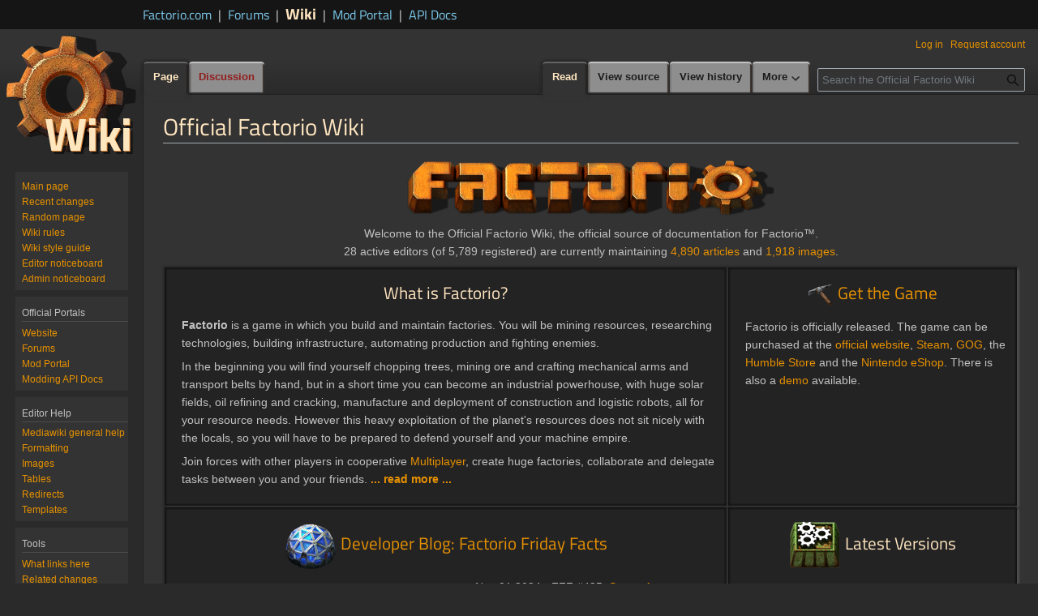

--- FILE ---
content_type: text/html; charset=UTF-8
request_url: https://wiki.factorio.com/Main_Page/sandbox
body_size: 22712
content:
<!DOCTYPE html>
<html class="client-nojs" lang="en" dir="ltr">
<head>
<meta charset="UTF-8">
<title>Official Factorio Wiki - Factorio Wiki</title>
<script>(function(){var className="client-js";var cookie=document.cookie.match(/(?:^|; )mediawiki_wikimwclientpreferences=([^;]+)/);if(cookie){cookie[1].split('%2C').forEach(function(pref){className=className.replace(new RegExp('(^| )'+pref.replace(/-clientpref-\w+$|[^\w-]+/g,'')+'-clientpref-\\w+( |$)'),'$1'+pref+'$2');});}document.documentElement.className=className;}());RLCONF={"wgBreakFrames":false,"wgSeparatorTransformTable":["",""],"wgDigitTransformTable":["",""],"wgDefaultDateFormat":"dmy","wgMonthNames":["","January","February","March","April","May","June","July","August","September","October","November","December"],"wgRequestId":"e464eb6d8c277e42758832c6","wgCanonicalNamespace":"","wgCanonicalSpecialPageName":false,"wgNamespaceNumber":0,"wgPageName":"Main_Page/sandbox","wgTitle":"Main Page/sandbox","wgCurRevisionId":194102,"wgRevisionId":194102,"wgArticleId":33821,"wgIsArticle":true,"wgIsRedirect":false,"wgAction":"view","wgUserName":null,"wgUserGroups":["*"],"wgCategories":["Main page"],"wgPageViewLanguage":"en","wgPageContentLanguage":"en","wgPageContentModel":"wikitext","wgRelevantPageName":"Main_Page/sandbox","wgRelevantArticleId":33821,"wgIsProbablyEditable":false,"wgRelevantPageIsProbablyEditable":false,"wgRestrictionEdit":[],"wgRestrictionMove":[]};
RLSTATE={"site.styles":"ready","user.styles":"ready","user":"ready","user.options":"loading","skins.vector.styles.legacy":"ready"};RLPAGEMODULES=["ext.smw.styles","smw.entityexaminer","site","mediawiki.page.ready","skins.vector.legacy.js","ext.gadget.Edittools","ext.smw.purge"];</script>
<script>(RLQ=window.RLQ||[]).push(function(){mw.loader.impl(function(){return["user.options@12s5i",function($,jQuery,require,module){mw.user.tokens.set({"patrolToken":"+\\","watchToken":"+\\","csrfToken":"+\\"});
}];});});</script>
<link rel="stylesheet" href="/load.php?lang=en&amp;modules=skins.vector.styles.legacy&amp;only=styles&amp;skin=vectordark">
<script async="" src="/load.php?lang=en&amp;modules=startup&amp;only=scripts&amp;raw=1&amp;skin=vectordark"></script>
<style>#mw-indicator-mw-helplink {display:none;}</style>
<meta name="ResourceLoaderDynamicStyles" content="">
<link rel="stylesheet" href="/load.php?lang=en&amp;modules=site.styles&amp;only=styles&amp;skin=vectordark">
<meta name="generator" content="MediaWiki 1.43.5">
<meta name="robots" content="max-image-preview:standard">
<meta name="format-detection" content="telephone=no">
<meta name="twitter:card" content="summary_large_image">
<meta name="viewport" content="width=1120">
<link rel="alternate" type="application/rdf+xml" title="Main Page/sandbox" href="/index.php?title=Special:ExportRDF&amp;xmlmime=rdf">
<link rel="search" type="application/opensearchdescription+xml" href="/rest.php/v1/search" title="Official Factorio Wiki (en)">
<link rel="EditURI" type="application/rsd+xml" href="https://wiki.factorio.com/api.php?action=rsd">
<link rel="license" href="https://creativecommons.org/licenses/by-nc-sa/3.0/">
<link rel="alternate" type="application/atom+xml" title="Official Factorio Wiki Atom feed" href="/index.php?title=Special:RecentChanges&amp;feed=atom">
<!-- Matomo -->
<script>
  var _paq = window._paq = window._paq || [];
  /* tracker methods like "setCustomDimension" should be called before "trackPageView" */
  _paq.push(['trackPageView']);
  _paq.push(['enableLinkTracking']);
  (function() {
    var u="//tracking.ops.wube.software/";
    _paq.push(['setTrackerUrl', u+'matomo.php']);
    _paq.push(['setSiteId', '4']);
    var d=document, g=d.createElement('script'), s=d.getElementsByTagName('script')[0];
    g.async=true; g.src=u+'matomo.js'; s.parentNode.insertBefore(g,s);
  })();
</script>
<!-- End Matomo Code -->
<meta property="og:title" content="Main Page/sandbox">
<meta property="og:site_name" content="Official Factorio Wiki">
<meta property="og:url" content="https://wiki.factorio.com/Main_Page/sandbox">
<meta property="og:image" content="https://wiki.factorio.com/skins/wiki.png">
<meta property="article:modified_time" content="2023-09-24T14:59:53Z">
<meta property="article:published_time" content="2023-09-24T14:59:53Z">
<script type="application/ld+json">{"@context":"http:\/\/schema.org","@type":"Article","name":"Official Factorio Wiki - Factorio Wiki","headline":"Official Factorio Wiki - Factorio Wiki","mainEntityOfPage":"Official Factorio Wiki","identifier":"https:\/\/wiki.factorio.com\/Main_Page\/sandbox","url":"https:\/\/wiki.factorio.com\/Main_Page\/sandbox","dateModified":"2023-09-24T14:59:53Z","datePublished":"2023-09-24T14:59:53Z","image":{"@type":"ImageObject","url":"https:\/\/wiki.factorio.com\/skins\/wiki.png"},"author":{"@type":"Organization","name":"Official Factorio Wiki","url":"https:\/\/wiki.factorio.com","logo":{"@type":"ImageObject","url":"https:\/\/wiki.factorio.com\/skins\/wiki.png","caption":"Official Factorio Wiki"}},"publisher":{"@type":"Organization","name":"Official Factorio Wiki","url":"https:\/\/wiki.factorio.com","logo":{"@type":"ImageObject","url":"https:\/\/wiki.factorio.com\/skins\/wiki.png","caption":"Official Factorio Wiki"}},"potentialAction":{"@type":"SearchAction","target":"https:\/\/wiki.factorio.com\/index.php?title=Special:Search&search={search_term}","query-input":"required name=search_term"}}</script>
</head>
<body class="skin-vector-legacy mediawiki ltr sitedir-ltr mw-hide-empty-elt ns-0 ns-subject page-Main_Page_sandbox rootpage-Main_Page_sandbox skin-vectordark action-view"><!-- start Factorio header -->
<div id="top" class="top-bar">
	<div class="top-bar-inner">
		<div class="sites links flex flex-items-baseline">
			<a href="https://factorio.com/" class="">
				Factorio.com</a>
			<span class="separator separator-blue">|</span>
			<a href="https://forums.factorio.com/" class="">
				Forums</a>
			<span class="separator separator-blue">|</span>
			<a href="https://wiki.factorio.com/" class="sites-current">
				Wiki</a>
			<span class="separator separator-blue">|</span>
			<a href="https://mods.factorio.com" class="">
				Mod Portal</a>
			<span class="separator separator-blue">|</span>
			<a href="https://lua-api.factorio.com/latest/" class="">
				API Docs</a>
		</div>
	</div>
</div>
<!-- end Factorio header -->
<div id="mw-page-base" class="noprint"></div>
<div id="mw-head-base" class="noprint"></div>
<div id="content" class="mw-body" role="main">
	<a id="top"></a>
	<div id="siteNotice"></div>
	<div class="mw-indicators">
	<div id="mw-indicator-smw-entity-examiner" class="mw-indicator"><div class="smw-entity-examiner smw-indicator-vertical-bar-loader" data-subject="Main_Page/sandbox#0##" data-dir="ltr" data-uselang="" title="Running an examiner in the background"></div></div>
	</div>
	<h1 id="firstHeading" class="firstHeading mw-first-heading">Official Factorio Wiki</h1>
	<div id="bodyContent" class="vector-body">
		<div id="siteSub" class="noprint">From Official Factorio Wiki</div>
		<div id="contentSub"><div id="mw-content-subtitle"></div></div>
		<div id="contentSub2"></div>
		
		<div id="jump-to-nav"></div>
		<a class="mw-jump-link" href="#mw-head">Jump to navigation</a>
		<a class="mw-jump-link" href="#searchInput">Jump to search</a>
		<div id="mw-content-text" class="mw-body-content"><div class="mw-content-ltr mw-parser-output" lang="en" dir="ltr"><figure class="mw-halign-center" typeof="mw:File"><a href="https://factorio.com/" rel="nofollow"><img src="/images/thumb/Factorio-logo.png/461px-Factorio-logo.png" decoding="async" width="461" height="77" class="mw-file-element" srcset="/images/thumb/Factorio-logo.png/692px-Factorio-logo.png 1.5x, /images/thumb/Factorio-logo.png/922px-Factorio-logo.png 2x" /></a><figcaption></figcaption></figure>
<p style="text-align:center">
Welcome to the Official Factorio Wiki, the official source of documentation for Factorio&#8482;.<br />
<span id="active-users">26</span> active editors (of 5,789 registered) are currently maintaining <a href="/Special:Statistics" title="Special:Statistics">4,890 articles</a> and <a href="/Special:ListFiles" title="Special:ListFiles">1,918 images</a>.
</p>
<table style="width: 100%;">
<tbody><tr>
<td style="width:66%;" class="notice metadata plainlinks factorio-contentcell"><div class="titlebar">What is Factorio?</div><div style="padding-left: 1em;">
<p><b>Factorio</b> is a game in which you build and maintain factories. You will be mining resources, researching technologies, building infrastructure, automating production and fighting enemies.
</p><p>In the beginning you will find yourself chopping trees, mining ore and crafting mechanical arms and transport belts by hand, but in a short time you can become an industrial powerhouse, with huge solar fields, oil refining and cracking, manufacture and deployment of construction and logistic robots, all for your resource needs. However this heavy exploitation of the planet's resources does not sit nicely with the locals, so you will have to be prepared to defend yourself and your machine empire.
</p><p>Join forces with other players in cooperative <a href="/Multiplayer" title="Multiplayer">Multiplayer</a>, create huge factories, collaborate and delegate tasks between you and your friends.
<b><a href="/Factorio:About" title="Factorio:About">... read more ...</a></b>
</p>
</div>
</td>
<td style="width:34%;" class="notice metadata plainlinks factorio-contentcell"><div class="titlebar"><span class="mw-default-size" typeof="mw:File"><span><img src="/images/Iron_axe.png" decoding="async" width="32" height="32" class="mw-file-element" /></span></span> <a rel="nofollow" class="external text" href="http://www.factorio.com/buy">Get the Game</a></div><div style="padding-left: 1em;">
<p>Factorio is officially released. The game can be purchased at the <a rel="nofollow" class="external text" href="https://www.factorio.com/buy">official website</a>,  <a rel="nofollow" class="external text" href="http://store.steampowered.com/app/427520/">Steam</a>, <a rel="nofollow" class="external text" href="https://www.gog.com/game/factorio">GOG</a>, the <a rel="nofollow" class="external text" href="https://www.humblebundle.com/store/factorio">Humble Store</a> and the <a rel="nofollow" class="external text" href="https://www.nintendo.com/store/products/factorio-switch/">Nintendo eShop</a>. There is also a <a rel="nofollow" class="external text" href="https://www.factorio.com/demo">demo</a> available.
</p>
</div>
</td></tr>
<tr>
<td style="width:66%;" class="notice metadata plainlinks factorio-contentcell"><div class="titlebar"><span class="mw-default-size" typeof="mw:File"><span><img src="/images/Lab.png" decoding="async" width="64" height="64" class="mw-file-element" /></span></span> <a href="/News" title="News">Developer Blog: Factorio Friday Facts</a></div><div style="padding-left: 1em;">
<div style="column-count:2;-moz-column-count:2;-webkit-column-count:2">
<ul><li>Oct 24 2025 - FFF #439: <a rel="nofollow" class="external text" href="https://www.factorio.com/blog/post/fff-439">Factorio and Space Age on Nintendo Switch 2™</a></li>
<li>Nov 22 2024 - FFF #438: <a rel="nofollow" class="external text" href="https://www.factorio.com/blog/post/fff-438">Space Age wrap up</a></li>
<li>Nov 15 2024 - FFF #437: <a rel="nofollow" class="external text" href="https://www.factorio.com/blog/post/fff-437">Cargo Pod Deep Dive</a></li>
<li>Nov 08 2024 - FFF #436: <a rel="nofollow" class="external text" href="https://www.factorio.com/blog/post/fff-436">Lost in Translation</a></li>
<li>Nov 01 2024 - FFF #435: <a rel="nofollow" class="external text" href="https://www.factorio.com/blog/post/fff-435">Space Age Soundtrack release</a></li>
<li>Oct 25 2024 - FFF #434: <a rel="nofollow" class="external text" href="https://www.factorio.com/blog/post/fff-434">Galaxy of Fame</a></li>
<li>Oct 18 2024 - FFF #433: <a rel="nofollow" class="external text" href="https://www.factorio.com/blog/post/fff-433">Liftoff Initiated</a></li>
<li>Oct 11 2024 - FFF #432: <a rel="nofollow" class="external text" href="https://www.factorio.com/blog/post/fff-432">Aquilo</a></li>
<li>Oct 04 2024 - FFF #431: <a rel="nofollow" class="external text" href="https://www.factorio.com/blog/post/fff-431">Gleba &amp; Captivity</a></li>
<li>Sep 27 2024 - FFF #430: <a rel="nofollow" class="external text" href="https://www.factorio.com/blog/post/fff-430">Drowning in Fluids</a></li></ul>
</div><b><a href="/News#Archive" title="News">Older news...</a></b>
</div>
</td>
<td style="width:34%;" class="notice metadata plainlinks factorio-contentcell"><div class="titlebar"><span class="mw-default-size" typeof="mw:File"><span><img src="/images/Assembling_machine_3.png" decoding="async" width="64" height="64" class="mw-file-element" /></span></span> Latest Versions</div><div style="padding-left: 1em;">
<ul><li>Latest stable version: <a href="/Version_history/2.0.0#2.0.72" title="Version history/2.0.0">2.0.72</a></li>
<li>Latest experimental version: <a rel="nofollow" class="external text" href="https://forums.factorio.com/132385">2.0.73</a></li>
<li>The wiki is based on version <a href="/Version_history/2.0.0" title="Version history/2.0.0">2.0</a></li></ul>
<hr />
<ul><li><a href="/Roadmap" title="Roadmap">Planned releases</a>
<ul><li><a href="/Upcoming_features" title="Upcoming features">Planned features</a></li></ul></li></ul>
</div> 
</td></tr></tbody></table>
<h4><span class="mw-headline" id="The_Game">The Game</span></h4>
<table style="width: 100%;">
<tbody><tr>
<td style="width:33%;" class="notice metadata plainlinks factorio-contentcell"><div class="titlebar"><span class="mw-default-size" typeof="mw:File"><span><img src="/images/Transport_belt.png" decoding="async" width="64" height="64" class="mw-file-element" /></span></span> Beginner</div><div style="padding-left: 1em;">
<ul><li><a href="/Tutorials" title="Tutorials">Tutorials</a>
<ul><li><a href="/Tutorial:Quick_start_guide" title="Tutorial:Quick start guide">Quick start guide</a></li></ul></li>
<li><a href="/Glossary" title="Glossary">List of common game and community terms</a></li>
<li><a href="/Game_modes_and_options" title="Game modes and options">Game modes and options</a>
<ul><li><a href="/Tutorial" title="Tutorial">Tutorial</a></li>
<li><a href="/Map_generator" title="Map generator">Map generator</a></li>
<li><a href="/Multiplayer" title="Multiplayer">Multiplayer</a></li></ul></li>
<li><a href="/Crafting" title="Crafting">Crafting</a></li>
<li><a href="/Power_production" title="Power production">Power production</a></li>
<li><a href="/Research" title="Research">Research</a>
<ul><li><a href="/Technologies" title="Technologies">Technologies</a></li></ul></li>
<li><a href="/Enemies" title="Enemies">Enemies</a></li></ul>
</div>
</td>
<td style="width:33%;" class="notice metadata plainlinks factorio-contentcell"><div class="titlebar"><span class="mw-default-size" typeof="mw:File"><span><img src="/images/Fast_transport_belt.png" decoding="async" width="64" height="64" class="mw-file-element" /></span></span> Advanced</div><div style="padding-left: 1em;">
<ul><li>Transport
<ul><li><a href="/Belt_transport_system" title="Belt transport system">Belt transport system</a></li>
<li><a href="/Inserters" title="Inserters">Inserters</a></li>
<li><a href="/Railway" title="Railway">Railway</a></li>
<li><a href="/Logistic_network" title="Logistic network">Logistic network</a></li></ul></li>
<li><a href="/Stack" title="Stack">Stacks</a> and <a href="/Storage" title="Storage">Storage</a></li>
<li><a href="/Electric_system" title="Electric system">Electric system</a></li>
<li><a href="/Pollution" title="Pollution">Pollution</a></li>
<li><a href="/Fluid_system" title="Fluid system">Fluids</a></li>
<li><a href="/Module" title="Module">Modules</a></li>
<li><a href="/Damage" title="Damage">Damage &amp; resistances</a></li></ul>
</div>
</td>
<td style="width:34%;" class="notice metadata plainlinks factorio-contentcell"><div class="titlebar"><span class="mw-default-size" typeof="mw:File"><span><img src="/images/Express_transport_belt.png" decoding="async" width="64" height="64" class="mw-file-element" /></span></span> Expert</div><div style="padding-left: 1em;">
<ul><li><a href="/Mining" title="Mining">Mining mechanics</a></li>
<li><a href="/Circuit_network" title="Circuit network">Circuit network</a>
<ul><li><a href="/Tutorial:Combinator_tutorial" title="Tutorial:Combinator tutorial">Combinator tutorial</a></li>
<li><a href="/Tutorial:Circuit_network_cookbook" title="Tutorial:Circuit network cookbook">Circuit network cookbook</a></li></ul></li>
<li><a href="/Debug_mode" title="Debug mode">Debug modes</a></li>
<li><a href="/Console" title="Console">Console</a></li>
<li><a href="/Modding" title="Modding">Modding</a>
<ul><li><a rel="nofollow" class="external text" href="https://lua-api.factorio.com/latest">Modding documentation</a> (separate website)</li></ul></li>
<li><a href="/Map_editor" title="Map editor">Map editor</a></li>
<li><a href="/Balancer_mechanics" title="Balancer mechanics">Balancer mechanics</a></li>
<li><a href="/Units" title="Units">Physical units</a>
<ul><li><a href="/Energy_and_work" title="Energy and work">Energy and work</a></li></ul></li></ul>
</div>
</td></tr></tbody></table>
<div style="margin:auto; width: 50%;">
<h4><span class="mw-headline" id="Items">Items</span></h4>
<div class="inventory"><div class="tab-header"><div class="tab-head tab-head-1 tab-head-active" data-name="Logistics"><span typeof="mw:File"><span><img src="/images/thumb/Item-group_logistics.png/64px-Item-group_logistics.png" decoding="async" width="64" height="64" class="mw-file-element" srcset="/images/thumb/Item-group_logistics.png/96px-Item-group_logistics.png 1.5x, /images/Item-group_logistics.png 2x" /></span></span></div><div class="tab-head tab-head-2" data-name="Production"><span typeof="mw:File"><span><img src="/images/thumb/Item-group_production.png/64px-Item-group_production.png" decoding="async" width="64" height="64" class="mw-file-element" srcset="/images/thumb/Item-group_production.png/96px-Item-group_production.png 1.5x, /images/Item-group_production.png 2x" /></span></span></div><div class="tab-head tab-head-3" data-name="Intermediate products"><span typeof="mw:File"><span><img src="/images/thumb/Item-group_intermediate_products.png/64px-Item-group_intermediate_products.png" decoding="async" width="64" height="64" class="mw-file-element" srcset="/images/thumb/Item-group_intermediate_products.png/96px-Item-group_intermediate_products.png 1.5x, /images/Item-group_intermediate_products.png 2x" /></span></span></div><div class="tab-head tab-head-4" data-name="Space"><span typeof="mw:File"><span><img src="/images/thumb/Item-group_space.png/64px-Item-group_space.png" decoding="async" width="64" height="64" class="mw-file-element" srcset="/images/thumb/Item-group_space.png/96px-Item-group_space.png 1.5x, /images/Item-group_space.png 2x" /></span></span></div><div class="tab-head tab-head-5" data-name="Combat"><span typeof="mw:File"><span><img src="/images/thumb/Item-group_military.png/64px-Item-group_military.png" decoding="async" width="64" height="64" class="mw-file-element" srcset="/images/thumb/Item-group_military.png/96px-Item-group_military.png 1.5x, /images/Item-group_military.png 2x" /></span></span></div></div>
<div class="tab tab-1">
<div><div class="factorio-icon"><span typeof="mw:File"><a href="/Wooden_chest" title="Wooden chest"><img alt="Wooden chest" src="/images/thumb/Wooden_chest.png/32px-Wooden_chest.png" decoding="async" width="32" height="32" class="mw-file-element" srcset="/images/thumb/Wooden_chest.png/48px-Wooden_chest.png 1.5x, /images/Wooden_chest.png 2x" /></a></span></div><div class="factorio-icon"><span typeof="mw:File"><a href="/Iron_chest" title="Iron chest"><img alt="Iron chest" src="/images/thumb/Iron_chest.png/32px-Iron_chest.png" decoding="async" width="32" height="32" class="mw-file-element" srcset="/images/thumb/Iron_chest.png/48px-Iron_chest.png 1.5x, /images/Iron_chest.png 2x" /></a></span></div><div class="factorio-icon"><span typeof="mw:File"><a href="/Steel_chest" title="Steel chest"><img alt="Steel chest" src="/images/thumb/Steel_chest.png/32px-Steel_chest.png" decoding="async" width="32" height="32" class="mw-file-element" srcset="/images/thumb/Steel_chest.png/48px-Steel_chest.png 1.5x, /images/Steel_chest.png 2x" /></a></span></div><div class="factorio-icon"><span typeof="mw:File"><a href="/Storage_tank" title="Storage tank"><img alt="Storage tank" src="/images/thumb/Storage_tank.png/32px-Storage_tank.png" decoding="async" width="32" height="32" class="mw-file-element" srcset="/images/thumb/Storage_tank.png/48px-Storage_tank.png 1.5x, /images/Storage_tank.png 2x" /></a></span></div></div>
<div><div class="factorio-icon"><span typeof="mw:File"><a href="/Transport_belt" title="Transport belt"><img alt="Transport belt" src="/images/thumb/Transport_belt.png/32px-Transport_belt.png" decoding="async" width="32" height="32" class="mw-file-element" srcset="/images/thumb/Transport_belt.png/48px-Transport_belt.png 1.5x, /images/Transport_belt.png 2x" /></a></span></div><div class="factorio-icon"><span typeof="mw:File"><a href="/Fast_transport_belt" title="Fast transport belt"><img alt="Fast transport belt" src="/images/thumb/Fast_transport_belt.png/32px-Fast_transport_belt.png" decoding="async" width="32" height="32" class="mw-file-element" srcset="/images/thumb/Fast_transport_belt.png/48px-Fast_transport_belt.png 1.5x, /images/Fast_transport_belt.png 2x" /></a></span></div><div class="factorio-icon"><span typeof="mw:File"><a href="/Express_transport_belt" title="Express transport belt"><img alt="Express transport belt" src="/images/thumb/Express_transport_belt.png/32px-Express_transport_belt.png" decoding="async" width="32" height="32" class="mw-file-element" srcset="/images/thumb/Express_transport_belt.png/48px-Express_transport_belt.png 1.5x, /images/Express_transport_belt.png 2x" /></a></span></div><div class="factorio-icon"><span typeof="mw:File"><a href="/Turbo_transport_belt" title="Turbo transport belt"><img alt="Turbo transport belt" src="/images/thumb/Turbo_transport_belt.png/32px-Turbo_transport_belt.png" decoding="async" width="32" height="32" class="mw-file-element" srcset="/images/thumb/Turbo_transport_belt.png/48px-Turbo_transport_belt.png 1.5x, /images/Turbo_transport_belt.png 2x" /></a></span></div><div class="factorio-icon"><span typeof="mw:File"><a href="/Underground_belt" title="Underground belt"><img alt="Underground belt" src="/images/thumb/Underground_belt.png/32px-Underground_belt.png" decoding="async" width="32" height="32" class="mw-file-element" srcset="/images/thumb/Underground_belt.png/48px-Underground_belt.png 1.5x, /images/Underground_belt.png 2x" /></a></span></div><div class="factorio-icon"><span typeof="mw:File"><a href="/Fast_underground_belt" title="Fast underground belt"><img alt="Fast underground belt" src="/images/thumb/Fast_underground_belt.png/32px-Fast_underground_belt.png" decoding="async" width="32" height="32" class="mw-file-element" srcset="/images/thumb/Fast_underground_belt.png/48px-Fast_underground_belt.png 1.5x, /images/Fast_underground_belt.png 2x" /></a></span></div><div class="factorio-icon"><span typeof="mw:File"><a href="/Express_underground_belt" title="Express underground belt"><img alt="Express underground belt" src="/images/thumb/Express_underground_belt.png/32px-Express_underground_belt.png" decoding="async" width="32" height="32" class="mw-file-element" srcset="/images/thumb/Express_underground_belt.png/48px-Express_underground_belt.png 1.5x, /images/Express_underground_belt.png 2x" /></a></span></div><div class="factorio-icon"><span typeof="mw:File"><a href="/Turbo_underground_belt" title="Turbo underground belt"><img alt="Turbo underground belt" src="/images/thumb/Turbo_underground_belt.png/32px-Turbo_underground_belt.png" decoding="async" width="32" height="32" class="mw-file-element" srcset="/images/thumb/Turbo_underground_belt.png/48px-Turbo_underground_belt.png 1.5x, /images/Turbo_underground_belt.png 2x" /></a></span></div><div class="factorio-icon"><span typeof="mw:File"><a href="/Splitter" title="Splitter"><img alt="Splitter" src="/images/thumb/Splitter.png/32px-Splitter.png" decoding="async" width="32" height="32" class="mw-file-element" srcset="/images/thumb/Splitter.png/48px-Splitter.png 1.5x, /images/Splitter.png 2x" /></a></span></div><div class="factorio-icon"><span typeof="mw:File"><a href="/Fast_splitter" title="Fast splitter"><img alt="Fast splitter" src="/images/thumb/Fast_splitter.png/32px-Fast_splitter.png" decoding="async" width="32" height="32" class="mw-file-element" srcset="/images/thumb/Fast_splitter.png/48px-Fast_splitter.png 1.5x, /images/Fast_splitter.png 2x" /></a></span></div><div class="factorio-icon"><span typeof="mw:File"><a href="/Express_splitter" title="Express splitter"><img alt="Express splitter" src="/images/thumb/Express_splitter.png/32px-Express_splitter.png" decoding="async" width="32" height="32" class="mw-file-element" srcset="/images/thumb/Express_splitter.png/48px-Express_splitter.png 1.5x, /images/Express_splitter.png 2x" /></a></span></div><div class="factorio-icon"><span typeof="mw:File"><a href="/Turbo_splitter" title="Turbo splitter"><img alt="Turbo splitter" src="/images/thumb/Turbo_splitter.png/32px-Turbo_splitter.png" decoding="async" width="32" height="32" class="mw-file-element" srcset="/images/thumb/Turbo_splitter.png/48px-Turbo_splitter.png 1.5x, /images/Turbo_splitter.png 2x" /></a></span></div></div>
<div><div class="factorio-icon"><span typeof="mw:File"><a href="/Burner_inserter" title="Burner inserter"><img alt="Burner inserter" src="/images/thumb/Burner_inserter.png/32px-Burner_inserter.png" decoding="async" width="32" height="32" class="mw-file-element" srcset="/images/thumb/Burner_inserter.png/48px-Burner_inserter.png 1.5x, /images/Burner_inserter.png 2x" /></a></span></div><div class="factorio-icon"><span typeof="mw:File"><a href="/Inserter" title="Inserter"><img alt="Inserter" src="/images/thumb/Inserter.png/32px-Inserter.png" decoding="async" width="32" height="32" class="mw-file-element" srcset="/images/thumb/Inserter.png/48px-Inserter.png 1.5x, /images/Inserter.png 2x" /></a></span></div><div class="factorio-icon"><span typeof="mw:File"><a href="/Long-handed_inserter" title="Long-handed inserter"><img alt="Long-handed inserter" src="/images/thumb/Long-handed_inserter.png/32px-Long-handed_inserter.png" decoding="async" width="32" height="32" class="mw-file-element" srcset="/images/thumb/Long-handed_inserter.png/48px-Long-handed_inserter.png 1.5x, /images/Long-handed_inserter.png 2x" /></a></span></div><div class="factorio-icon"><span typeof="mw:File"><a href="/Fast_inserter" title="Fast inserter"><img alt="Fast inserter" src="/images/thumb/Fast_inserter.png/32px-Fast_inserter.png" decoding="async" width="32" height="32" class="mw-file-element" srcset="/images/thumb/Fast_inserter.png/48px-Fast_inserter.png 1.5x, /images/Fast_inserter.png 2x" /></a></span></div><div class="factorio-icon"><span typeof="mw:File"><a href="/Bulk_inserter" title="Bulk inserter"><img alt="Bulk inserter" src="/images/thumb/Bulk_inserter.png/32px-Bulk_inserter.png" decoding="async" width="32" height="32" class="mw-file-element" srcset="/images/thumb/Bulk_inserter.png/48px-Bulk_inserter.png 1.5x, /images/Bulk_inserter.png 2x" /></a></span></div><div class="factorio-icon"><span typeof="mw:File"><a href="/Stack_inserter" title="Stack inserter"><img alt="Stack inserter" src="/images/thumb/Stack_inserter.png/32px-Stack_inserter.png" decoding="async" width="32" height="32" class="mw-file-element" srcset="/images/thumb/Stack_inserter.png/48px-Stack_inserter.png 1.5x, /images/Stack_inserter.png 2x" /></a></span></div></div>
<div><div class="factorio-icon"><span typeof="mw:File"><a href="/Small_electric_pole" title="Small electric pole"><img alt="Small electric pole" src="/images/thumb/Small_electric_pole.png/32px-Small_electric_pole.png" decoding="async" width="32" height="32" class="mw-file-element" srcset="/images/thumb/Small_electric_pole.png/48px-Small_electric_pole.png 1.5x, /images/Small_electric_pole.png 2x" /></a></span></div><div class="factorio-icon"><span typeof="mw:File"><a href="/Medium_electric_pole" title="Medium electric pole"><img alt="Medium electric pole" src="/images/thumb/Medium_electric_pole.png/32px-Medium_electric_pole.png" decoding="async" width="32" height="32" class="mw-file-element" srcset="/images/thumb/Medium_electric_pole.png/48px-Medium_electric_pole.png 1.5x, /images/Medium_electric_pole.png 2x" /></a></span></div><div class="factorio-icon"><span typeof="mw:File"><a href="/Big_electric_pole" title="Big electric pole"><img alt="Big electric pole" src="/images/thumb/Big_electric_pole.png/32px-Big_electric_pole.png" decoding="async" width="32" height="32" class="mw-file-element" srcset="/images/thumb/Big_electric_pole.png/48px-Big_electric_pole.png 1.5x, /images/Big_electric_pole.png 2x" /></a></span></div><div class="factorio-icon"><span typeof="mw:File"><a href="/Substation" title="Substation"><img alt="Substation" src="/images/thumb/Substation.png/32px-Substation.png" decoding="async" width="32" height="32" class="mw-file-element" srcset="/images/thumb/Substation.png/48px-Substation.png 1.5x, /images/Substation.png 2x" /></a></span></div><div class="factorio-icon"><span typeof="mw:File"><a href="/Pipe" title="Pipe"><img alt="Pipe" src="/images/thumb/Pipe.png/32px-Pipe.png" decoding="async" width="32" height="32" class="mw-file-element" srcset="/images/thumb/Pipe.png/48px-Pipe.png 1.5x, /images/Pipe.png 2x" /></a></span></div><div class="factorio-icon"><span typeof="mw:File"><a href="/Pipe_to_ground" title="Pipe to ground"><img alt="Pipe to ground" src="/images/thumb/Pipe_to_ground.png/32px-Pipe_to_ground.png" decoding="async" width="32" height="32" class="mw-file-element" srcset="/images/thumb/Pipe_to_ground.png/48px-Pipe_to_ground.png 1.5x, /images/Pipe_to_ground.png 2x" /></a></span></div><div class="factorio-icon"><span typeof="mw:File"><a href="/Pump" title="Pump"><img alt="Pump" src="/images/thumb/Pump.png/32px-Pump.png" decoding="async" width="32" height="32" class="mw-file-element" srcset="/images/thumb/Pump.png/48px-Pump.png 1.5x, /images/Pump.png 2x" /></a></span></div></div>
<div><div class="factorio-icon"><span typeof="mw:File"><a href="/Rail" title="Rail"><img alt="Rail" src="/images/thumb/Straight_rail.png/32px-Straight_rail.png" decoding="async" width="32" height="32" class="mw-file-element" srcset="/images/thumb/Straight_rail.png/48px-Straight_rail.png 1.5x, /images/Straight_rail.png 2x" /></a></span></div><div class="factorio-icon"><span typeof="mw:File"><a href="/Rail_ramp" title="Rail ramp"><img alt="Rail ramp" src="/images/thumb/Rail_ramp.png/32px-Rail_ramp.png" decoding="async" width="32" height="32" class="mw-file-element" srcset="/images/thumb/Rail_ramp.png/48px-Rail_ramp.png 1.5x, /images/Rail_ramp.png 2x" /></a></span></div><div class="factorio-icon"><span typeof="mw:File"><a href="/Rail_support" title="Rail support"><img alt="Rail support" src="/images/thumb/Rail_support.png/32px-Rail_support.png" decoding="async" width="32" height="32" class="mw-file-element" srcset="/images/thumb/Rail_support.png/48px-Rail_support.png 1.5x, /images/Rail_support.png 2x" /></a></span></div><div class="factorio-icon"><span typeof="mw:File"><a href="/Train_stop" title="Train stop"><img alt="Train stop" src="/images/thumb/Train_stop.png/32px-Train_stop.png" decoding="async" width="32" height="32" class="mw-file-element" srcset="/images/thumb/Train_stop.png/48px-Train_stop.png 1.5x, /images/Train_stop.png 2x" /></a></span></div><div class="factorio-icon"><span typeof="mw:File"><a href="/Rail_signal" title="Rail signal"><img alt="Rail signal" src="/images/thumb/Rail_signal.png/32px-Rail_signal.png" decoding="async" width="32" height="32" class="mw-file-element" srcset="/images/thumb/Rail_signal.png/48px-Rail_signal.png 1.5x, /images/Rail_signal.png 2x" /></a></span></div><div class="factorio-icon"><span typeof="mw:File"><a href="/Rail_chain_signal" title="Rail chain signal"><img alt="Rail chain signal" src="/images/thumb/Rail_chain_signal.png/32px-Rail_chain_signal.png" decoding="async" width="32" height="32" class="mw-file-element" srcset="/images/thumb/Rail_chain_signal.png/48px-Rail_chain_signal.png 1.5x, /images/Rail_chain_signal.png 2x" /></a></span></div><div class="factorio-icon"><span typeof="mw:File"><a href="/Locomotive" title="Locomotive"><img alt="Locomotive" src="/images/thumb/Locomotive.png/32px-Locomotive.png" decoding="async" width="32" height="32" class="mw-file-element" srcset="/images/thumb/Locomotive.png/48px-Locomotive.png 1.5x, /images/Locomotive.png 2x" /></a></span></div><div class="factorio-icon"><span typeof="mw:File"><a href="/Cargo_wagon" title="Cargo wagon"><img alt="Cargo wagon" src="/images/thumb/Cargo_wagon.png/32px-Cargo_wagon.png" decoding="async" width="32" height="32" class="mw-file-element" srcset="/images/thumb/Cargo_wagon.png/48px-Cargo_wagon.png 1.5x, /images/Cargo_wagon.png 2x" /></a></span></div><div class="factorio-icon"><span typeof="mw:File"><a href="/Fluid_wagon" title="Fluid wagon"><img alt="Fluid wagon" src="/images/thumb/Fluid_wagon.png/32px-Fluid_wagon.png" decoding="async" width="32" height="32" class="mw-file-element" srcset="/images/thumb/Fluid_wagon.png/48px-Fluid_wagon.png 1.5x, /images/Fluid_wagon.png 2x" /></a></span></div><div class="factorio-icon"><span typeof="mw:File"><a href="/Artillery_wagon" title="Artillery wagon"><img alt="Artillery wagon" src="/images/thumb/Artillery_wagon.png/32px-Artillery_wagon.png" decoding="async" width="32" height="32" class="mw-file-element" srcset="/images/thumb/Artillery_wagon.png/48px-Artillery_wagon.png 1.5x, /images/Artillery_wagon.png 2x" /></a></span></div></div>
<div><div class="factorio-icon"><span typeof="mw:File"><a href="/Car" title="Car"><img alt="Car" src="/images/thumb/Car.png/32px-Car.png" decoding="async" width="32" height="32" class="mw-file-element" srcset="/images/thumb/Car.png/48px-Car.png 1.5x, /images/Car.png 2x" /></a></span></div><div class="factorio-icon"><span typeof="mw:File"><a href="/Tank" title="Tank"><img alt="Tank" src="/images/thumb/Tank.png/32px-Tank.png" decoding="async" width="32" height="32" class="mw-file-element" srcset="/images/thumb/Tank.png/48px-Tank.png 1.5x, /images/Tank.png 2x" /></a></span></div><div class="factorio-icon"><span typeof="mw:File"><a href="/Spidertron" title="Spidertron"><img alt="Spidertron" src="/images/thumb/Spidertron.png/32px-Spidertron.png" decoding="async" width="32" height="32" class="mw-file-element" srcset="/images/thumb/Spidertron.png/48px-Spidertron.png 1.5x, /images/Spidertron.png 2x" /></a></span></div><div class="factorio-icon"><span typeof="mw:File"><a href="/Spidertron_remote" title="Spidertron remote"><img alt="Spidertron remote" src="/images/thumb/Spidertron_remote.png/32px-Spidertron_remote.png" decoding="async" width="32" height="32" class="mw-file-element" srcset="/images/thumb/Spidertron_remote.png/48px-Spidertron_remote.png 1.5x, /images/Spidertron_remote.png 2x" /></a></span></div></div>
<div><div class="factorio-icon"><span typeof="mw:File"><a href="/Logistic_robot" title="Logistic robot"><img alt="Logistic robot" src="/images/thumb/Logistic_robot.png/32px-Logistic_robot.png" decoding="async" width="32" height="32" class="mw-file-element" srcset="/images/thumb/Logistic_robot.png/48px-Logistic_robot.png 1.5x, /images/Logistic_robot.png 2x" /></a></span></div><div class="factorio-icon"><span typeof="mw:File"><a href="/Construction_robot" title="Construction robot"><img alt="Construction robot" src="/images/thumb/Construction_robot.png/32px-Construction_robot.png" decoding="async" width="32" height="32" class="mw-file-element" srcset="/images/thumb/Construction_robot.png/48px-Construction_robot.png 1.5x, /images/Construction_robot.png 2x" /></a></span></div><div class="factorio-icon"><span typeof="mw:File"><a href="/Active_provider_chest" title="Active provider chest"><img alt="Active provider chest" src="/images/thumb/Active_provider_chest.png/32px-Active_provider_chest.png" decoding="async" width="32" height="32" class="mw-file-element" srcset="/images/thumb/Active_provider_chest.png/48px-Active_provider_chest.png 1.5x, /images/Active_provider_chest.png 2x" /></a></span></div><div class="factorio-icon"><span typeof="mw:File"><a href="/Passive_provider_chest" title="Passive provider chest"><img alt="Passive provider chest" src="/images/thumb/Passive_provider_chest.png/32px-Passive_provider_chest.png" decoding="async" width="32" height="32" class="mw-file-element" srcset="/images/thumb/Passive_provider_chest.png/48px-Passive_provider_chest.png 1.5x, /images/Passive_provider_chest.png 2x" /></a></span></div><div class="factorio-icon"><span typeof="mw:File"><a href="/Storage_chest" title="Storage chest"><img alt="Storage chest" src="/images/thumb/Storage_chest.png/32px-Storage_chest.png" decoding="async" width="32" height="32" class="mw-file-element" srcset="/images/thumb/Storage_chest.png/48px-Storage_chest.png 1.5x, /images/Storage_chest.png 2x" /></a></span></div><div class="factorio-icon"><span typeof="mw:File"><a href="/Buffer_chest" title="Buffer chest"><img alt="Buffer chest" src="/images/thumb/Buffer_chest.png/32px-Buffer_chest.png" decoding="async" width="32" height="32" class="mw-file-element" srcset="/images/thumb/Buffer_chest.png/48px-Buffer_chest.png 1.5x, /images/Buffer_chest.png 2x" /></a></span></div><div class="factorio-icon"><span typeof="mw:File"><a href="/Requester_chest" title="Requester chest"><img alt="Requester chest" src="/images/thumb/Requester_chest.png/32px-Requester_chest.png" decoding="async" width="32" height="32" class="mw-file-element" srcset="/images/thumb/Requester_chest.png/48px-Requester_chest.png 1.5x, /images/Requester_chest.png 2x" /></a></span></div><div class="factorio-icon"><span typeof="mw:File"><a href="/Roboport" title="Roboport"><img alt="Roboport" src="/images/thumb/Roboport.png/32px-Roboport.png" decoding="async" width="32" height="32" class="mw-file-element" srcset="/images/thumb/Roboport.png/48px-Roboport.png 1.5x, /images/Roboport.png 2x" /></a></span></div></div>
<div><div class="factorio-icon"><span typeof="mw:File"><a href="/Lamp" title="Lamp"><img alt="Lamp" src="/images/thumb/Lamp.png/32px-Lamp.png" decoding="async" width="32" height="32" class="mw-file-element" srcset="/images/thumb/Lamp.png/48px-Lamp.png 1.5x, /images/Lamp.png 2x" /></a></span></div><div class="factorio-icon"><span typeof="mw:File"><a href="/Red_wire" title="Red wire"><img alt="Red wire" src="/images/thumb/Red_wire.png/32px-Red_wire.png" decoding="async" width="32" height="32" class="mw-file-element" srcset="/images/thumb/Red_wire.png/48px-Red_wire.png 1.5x, /images/Red_wire.png 2x" /></a></span></div><div class="factorio-icon"><span typeof="mw:File"><a href="/Green_wire" title="Green wire"><img alt="Green wire" src="/images/thumb/Green_wire.png/32px-Green_wire.png" decoding="async" width="32" height="32" class="mw-file-element" srcset="/images/thumb/Green_wire.png/48px-Green_wire.png 1.5x, /images/Green_wire.png 2x" /></a></span></div><div class="factorio-icon"><span typeof="mw:File"><a href="/Arithmetic_combinator" title="Arithmetic combinator"><img alt="Arithmetic combinator" src="/images/thumb/Arithmetic_combinator.png/32px-Arithmetic_combinator.png" decoding="async" width="32" height="32" class="mw-file-element" srcset="/images/thumb/Arithmetic_combinator.png/48px-Arithmetic_combinator.png 1.5x, /images/Arithmetic_combinator.png 2x" /></a></span></div><div class="factorio-icon"><span typeof="mw:File"><a href="/Decider_combinator" title="Decider combinator"><img alt="Decider combinator" src="/images/thumb/Decider_combinator.png/32px-Decider_combinator.png" decoding="async" width="32" height="32" class="mw-file-element" srcset="/images/thumb/Decider_combinator.png/48px-Decider_combinator.png 1.5x, /images/Decider_combinator.png 2x" /></a></span></div><div class="factorio-icon"><span typeof="mw:File"><a href="/Selector_combinator" title="Selector combinator"><img alt="Selector combinator" src="/images/thumb/Selector_combinator.png/32px-Selector_combinator.png" decoding="async" width="32" height="32" class="mw-file-element" srcset="/images/thumb/Selector_combinator.png/48px-Selector_combinator.png 1.5x, /images/Selector_combinator.png 2x" /></a></span></div><div class="factorio-icon"><span typeof="mw:File"><a href="/Constant_combinator" title="Constant combinator"><img alt="Constant combinator" src="/images/thumb/Constant_combinator.png/32px-Constant_combinator.png" decoding="async" width="32" height="32" class="mw-file-element" srcset="/images/thumb/Constant_combinator.png/48px-Constant_combinator.png 1.5x, /images/Constant_combinator.png 2x" /></a></span></div><div class="factorio-icon"><span typeof="mw:File"><a href="/Power_switch" title="Power switch"><img alt="Power switch" src="/images/thumb/Power_switch.png/32px-Power_switch.png" decoding="async" width="32" height="32" class="mw-file-element" srcset="/images/thumb/Power_switch.png/48px-Power_switch.png 1.5x, /images/Power_switch.png 2x" /></a></span></div><div class="factorio-icon"><span typeof="mw:File"><a href="/Programmable_speaker" title="Programmable speaker"><img alt="Programmable speaker" src="/images/thumb/Programmable_speaker.png/32px-Programmable_speaker.png" decoding="async" width="32" height="32" class="mw-file-element" srcset="/images/thumb/Programmable_speaker.png/48px-Programmable_speaker.png 1.5x, /images/Programmable_speaker.png 2x" /></a></span></div><div class="factorio-icon"><span typeof="mw:File"><a href="/Display_panel" title="Display panel"><img alt="Display panel" src="/images/thumb/Display_panel.png/32px-Display_panel.png" decoding="async" width="32" height="32" class="mw-file-element" srcset="/images/thumb/Display_panel.png/48px-Display_panel.png 1.5x, /images/Display_panel.png 2x" /></a></span></div></div>
<div><div class="factorio-icon"><span typeof="mw:File"><a href="/Stone_brick" title="Stone brick"><img alt="Stone brick" src="/images/thumb/Stone_brick.png/32px-Stone_brick.png" decoding="async" width="32" height="32" class="mw-file-element" srcset="/images/thumb/Stone_brick.png/48px-Stone_brick.png 1.5x, /images/Stone_brick.png 2x" /></a></span></div><div class="factorio-icon"><span typeof="mw:File"><a href="/Concrete" title="Concrete"><img alt="Concrete" src="/images/thumb/Concrete.png/32px-Concrete.png" decoding="async" width="32" height="32" class="mw-file-element" srcset="/images/thumb/Concrete.png/48px-Concrete.png 1.5x, /images/Concrete.png 2x" /></a></span></div><div class="factorio-icon"><span typeof="mw:File"><a href="/Hazard_concrete" title="Hazard concrete"><img alt="Hazard concrete" src="/images/thumb/Hazard_concrete.png/32px-Hazard_concrete.png" decoding="async" width="32" height="32" class="mw-file-element" srcset="/images/thumb/Hazard_concrete.png/48px-Hazard_concrete.png 1.5x, /images/Hazard_concrete.png 2x" /></a></span></div><div class="factorio-icon"><span typeof="mw:File"><a href="/Refined_concrete" title="Refined concrete"><img alt="Refined concrete" src="/images/thumb/Refined_concrete.png/32px-Refined_concrete.png" decoding="async" width="32" height="32" class="mw-file-element" srcset="/images/thumb/Refined_concrete.png/48px-Refined_concrete.png 1.5x, /images/Refined_concrete.png 2x" /></a></span></div><div class="factorio-icon"><span typeof="mw:File"><a href="/Refined_hazard_concrete" title="Refined hazard concrete"><img alt="Refined hazard concrete" src="/images/thumb/Refined_hazard_concrete.png/32px-Refined_hazard_concrete.png" decoding="async" width="32" height="32" class="mw-file-element" srcset="/images/thumb/Refined_hazard_concrete.png/48px-Refined_hazard_concrete.png 1.5x, /images/Refined_hazard_concrete.png 2x" /></a></span></div><div class="factorio-icon"><span typeof="mw:File"><a href="/Landfill" title="Landfill"><img alt="Landfill" src="/images/thumb/Landfill.png/32px-Landfill.png" decoding="async" width="32" height="32" class="mw-file-element" srcset="/images/thumb/Landfill.png/48px-Landfill.png 1.5x, /images/Landfill.png 2x" /></a></span></div><div class="factorio-icon"><span typeof="mw:File"><a href="/Artificial_yumako_soil" title="Artificial yumako soil"><img alt="Artificial yumako soil" src="/images/thumb/Artificial_yumako_soil.png/32px-Artificial_yumako_soil.png" decoding="async" width="32" height="32" class="mw-file-element" srcset="/images/thumb/Artificial_yumako_soil.png/48px-Artificial_yumako_soil.png 1.5x, /images/Artificial_yumako_soil.png 2x" /></a></span></div><div class="factorio-icon"><span typeof="mw:File"><a href="/Overgrowth_yumako_soil" title="Overgrowth yumako soil"><img alt="Overgrowth yumako soil" src="/images/thumb/Overgrowth_yumako_soil.png/32px-Overgrowth_yumako_soil.png" decoding="async" width="32" height="32" class="mw-file-element" srcset="/images/thumb/Overgrowth_yumako_soil.png/48px-Overgrowth_yumako_soil.png 1.5x, /images/Overgrowth_yumako_soil.png 2x" /></a></span></div><div class="factorio-icon"><span typeof="mw:File"><a href="/Artificial_jellynut_soil" title="Artificial jellynut soil"><img alt="Artificial jellynut soil" src="/images/thumb/Artificial_jellynut_soil.png/32px-Artificial_jellynut_soil.png" decoding="async" width="32" height="32" class="mw-file-element" srcset="/images/thumb/Artificial_jellynut_soil.png/48px-Artificial_jellynut_soil.png 1.5x, /images/Artificial_jellynut_soil.png 2x" /></a></span></div><div class="factorio-icon"><span typeof="mw:File"><a href="/Overgrowth_jellynut_soil" title="Overgrowth jellynut soil"><img alt="Overgrowth jellynut soil" src="/images/thumb/Overgrowth_jellynut_soil.png/32px-Overgrowth_jellynut_soil.png" decoding="async" width="32" height="32" class="mw-file-element" srcset="/images/thumb/Overgrowth_jellynut_soil.png/48px-Overgrowth_jellynut_soil.png 1.5x, /images/Overgrowth_jellynut_soil.png 2x" /></a></span></div><div class="factorio-icon"><span typeof="mw:File"><a href="/Ice_platform" title="Ice platform"><img alt="Ice platform" src="/images/thumb/Ice_platform.png/32px-Ice_platform.png" decoding="async" width="32" height="32" class="mw-file-element" srcset="/images/thumb/Ice_platform.png/48px-Ice_platform.png 1.5x, /images/Ice_platform.png 2x" /></a></span></div><div class="factorio-icon"><span typeof="mw:File"><a href="/Foundation" title="Foundation"><img alt="Foundation" src="/images/thumb/Foundation.png/32px-Foundation.png" decoding="async" width="32" height="32" class="mw-file-element" srcset="/images/thumb/Foundation.png/48px-Foundation.png 1.5x, /images/Foundation.png 2x" /></a></span></div><div class="factorio-icon"><span typeof="mw:File"><a href="/Cliff_explosives" title="Cliff explosives"><img alt="Cliff explosives" src="/images/thumb/Cliff_explosives.png/32px-Cliff_explosives.png" decoding="async" width="32" height="32" class="mw-file-element" srcset="/images/thumb/Cliff_explosives.png/48px-Cliff_explosives.png 1.5x, /images/Cliff_explosives.png 2x" /></a></span></div></div>
</div>
<div class="tab tab-2 hidden">
<div><div class="factorio-icon"><span typeof="mw:File"><a href="/Repair_pack" title="Repair pack"><img alt="Repair pack" src="/images/thumb/Repair_pack.png/32px-Repair_pack.png" decoding="async" width="32" height="32" class="mw-file-element" srcset="/images/thumb/Repair_pack.png/48px-Repair_pack.png 1.5x, /images/Repair_pack.png 2x" /></a></span></div><div class="factorio-icon"><span typeof="mw:File"><a href="/Blueprint" title="Blueprint"><img alt="Blueprint" src="/images/thumb/Blueprint.png/32px-Blueprint.png" decoding="async" width="32" height="32" class="mw-file-element" srcset="/images/thumb/Blueprint.png/48px-Blueprint.png 1.5x, /images/Blueprint.png 2x" /></a></span></div><div class="factorio-icon"><span typeof="mw:File"><a href="/Deconstruction_planner" title="Deconstruction planner"><img alt="Deconstruction planner" src="/images/thumb/Deconstruction_planner.png/32px-Deconstruction_planner.png" decoding="async" width="32" height="32" class="mw-file-element" srcset="/images/thumb/Deconstruction_planner.png/48px-Deconstruction_planner.png 1.5x, /images/Deconstruction_planner.png 2x" /></a></span></div><div class="factorio-icon"><span typeof="mw:File"><a href="/Upgrade_planner" title="Upgrade planner"><img alt="Upgrade planner" src="/images/thumb/Upgrade_planner.png/32px-Upgrade_planner.png" decoding="async" width="32" height="32" class="mw-file-element" srcset="/images/thumb/Upgrade_planner.png/48px-Upgrade_planner.png 1.5x, /images/Upgrade_planner.png 2x" /></a></span></div><div class="factorio-icon"><span typeof="mw:File"><a href="/Blueprint_book" title="Blueprint book"><img alt="Blueprint book" src="/images/thumb/Blueprint_book.png/32px-Blueprint_book.png" decoding="async" width="32" height="32" class="mw-file-element" srcset="/images/thumb/Blueprint_book.png/48px-Blueprint_book.png 1.5x, /images/Blueprint_book.png 2x" /></a></span></div></div>
<div><div class="factorio-icon"><span typeof="mw:File"><a href="/Boiler" title="Boiler"><img alt="Boiler" src="/images/thumb/Boiler.png/32px-Boiler.png" decoding="async" width="32" height="32" class="mw-file-element" srcset="/images/thumb/Boiler.png/48px-Boiler.png 1.5x, /images/Boiler.png 2x" /></a></span></div><div class="factorio-icon"><span typeof="mw:File"><a href="/Steam_engine" title="Steam engine"><img alt="Steam engine" src="/images/thumb/Steam_engine.png/32px-Steam_engine.png" decoding="async" width="32" height="32" class="mw-file-element" srcset="/images/thumb/Steam_engine.png/48px-Steam_engine.png 1.5x, /images/Steam_engine.png 2x" /></a></span></div><div class="factorio-icon"><span typeof="mw:File"><a href="/Solar_panel" title="Solar panel"><img alt="Solar panel" src="/images/thumb/Solar_panel.png/32px-Solar_panel.png" decoding="async" width="32" height="32" class="mw-file-element" srcset="/images/thumb/Solar_panel.png/48px-Solar_panel.png 1.5x, /images/Solar_panel.png 2x" /></a></span></div><div class="factorio-icon"><span typeof="mw:File"><a href="/Accumulator" title="Accumulator"><img alt="Accumulator" src="/images/thumb/Accumulator.png/32px-Accumulator.png" decoding="async" width="32" height="32" class="mw-file-element" srcset="/images/thumb/Accumulator.png/48px-Accumulator.png 1.5x, /images/Accumulator.png 2x" /></a></span></div><div class="factorio-icon"><span typeof="mw:File"><a href="/Nuclear_reactor" title="Nuclear reactor"><img alt="Nuclear reactor" src="/images/thumb/Nuclear_reactor.png/32px-Nuclear_reactor.png" decoding="async" width="32" height="32" class="mw-file-element" srcset="/images/thumb/Nuclear_reactor.png/48px-Nuclear_reactor.png 1.5x, /images/Nuclear_reactor.png 2x" /></a></span></div><div class="factorio-icon"><span typeof="mw:File"><a href="/Heat_pipe" title="Heat pipe"><img alt="Heat pipe" src="/images/thumb/Heat_pipe.png/32px-Heat_pipe.png" decoding="async" width="32" height="32" class="mw-file-element" srcset="/images/thumb/Heat_pipe.png/48px-Heat_pipe.png 1.5x, /images/Heat_pipe.png 2x" /></a></span></div><div class="factorio-icon"><span typeof="mw:File"><a href="/Heat_exchanger" title="Heat exchanger"><img alt="Heat exchanger" src="/images/thumb/Heat_exchanger.png/32px-Heat_exchanger.png" decoding="async" width="32" height="32" class="mw-file-element" srcset="/images/thumb/Heat_exchanger.png/48px-Heat_exchanger.png 1.5x, /images/Heat_exchanger.png 2x" /></a></span></div><div class="factorio-icon"><span typeof="mw:File"><a href="/Steam_turbine" title="Steam turbine"><img alt="Steam turbine" src="/images/thumb/Steam_turbine.png/32px-Steam_turbine.png" decoding="async" width="32" height="32" class="mw-file-element" srcset="/images/thumb/Steam_turbine.png/48px-Steam_turbine.png 1.5x, /images/Steam_turbine.png 2x" /></a></span></div><div class="factorio-icon"><span typeof="mw:File"><a href="/Fusion_reactor" title="Fusion reactor"><img alt="Fusion reactor" src="/images/thumb/Fusion_reactor.png/32px-Fusion_reactor.png" decoding="async" width="32" height="32" class="mw-file-element" srcset="/images/thumb/Fusion_reactor.png/48px-Fusion_reactor.png 1.5x, /images/Fusion_reactor.png 2x" /></a></span></div><div class="factorio-icon"><span typeof="mw:File"><a href="/Fusion_generator" title="Fusion generator"><img alt="Fusion generator" src="/images/thumb/Fusion_generator.png/32px-Fusion_generator.png" decoding="async" width="32" height="32" class="mw-file-element" srcset="/images/thumb/Fusion_generator.png/48px-Fusion_generator.png 1.5x, /images/Fusion_generator.png 2x" /></a></span></div></div>
<div><div class="factorio-icon"><span typeof="mw:File"><a href="/Burner_mining_drill" title="Burner mining drill"><img alt="Burner mining drill" src="/images/thumb/Burner_mining_drill.png/32px-Burner_mining_drill.png" decoding="async" width="32" height="32" class="mw-file-element" srcset="/images/thumb/Burner_mining_drill.png/48px-Burner_mining_drill.png 1.5x, /images/Burner_mining_drill.png 2x" /></a></span></div><div class="factorio-icon"><span typeof="mw:File"><a href="/Electric_mining_drill" title="Electric mining drill"><img alt="Electric mining drill" src="/images/thumb/Electric_mining_drill.png/32px-Electric_mining_drill.png" decoding="async" width="32" height="32" class="mw-file-element" srcset="/images/thumb/Electric_mining_drill.png/48px-Electric_mining_drill.png 1.5x, /images/Electric_mining_drill.png 2x" /></a></span></div><div class="factorio-icon"><span typeof="mw:File"><a href="/Big_mining_drill" title="Big mining drill"><img alt="Big mining drill" src="/images/thumb/Big_mining_drill.png/32px-Big_mining_drill.png" decoding="async" width="32" height="32" class="mw-file-element" srcset="/images/thumb/Big_mining_drill.png/48px-Big_mining_drill.png 1.5x, /images/Big_mining_drill.png 2x" /></a></span></div><div class="factorio-icon"><span typeof="mw:File"><a href="/Offshore_pump" title="Offshore pump"><img alt="Offshore pump" src="/images/thumb/Offshore_pump.png/32px-Offshore_pump.png" decoding="async" width="32" height="32" class="mw-file-element" srcset="/images/thumb/Offshore_pump.png/48px-Offshore_pump.png 1.5x, /images/Offshore_pump.png 2x" /></a></span></div><div class="factorio-icon"><span typeof="mw:File"><a href="/Pumpjack" title="Pumpjack"><img alt="Pumpjack" src="/images/thumb/Pumpjack.png/32px-Pumpjack.png" decoding="async" width="32" height="32" class="mw-file-element" srcset="/images/thumb/Pumpjack.png/48px-Pumpjack.png 1.5x, /images/Pumpjack.png 2x" /></a></span></div></div>
<div><div class="factorio-icon"><span typeof="mw:File"><a href="/Stone_furnace" title="Stone furnace"><img alt="Stone furnace" src="/images/thumb/Stone_furnace.png/32px-Stone_furnace.png" decoding="async" width="32" height="32" class="mw-file-element" srcset="/images/thumb/Stone_furnace.png/48px-Stone_furnace.png 1.5x, /images/Stone_furnace.png 2x" /></a></span></div><div class="factorio-icon"><span typeof="mw:File"><a href="/Steel_furnace" title="Steel furnace"><img alt="Steel furnace" src="/images/thumb/Steel_furnace.png/32px-Steel_furnace.png" decoding="async" width="32" height="32" class="mw-file-element" srcset="/images/thumb/Steel_furnace.png/48px-Steel_furnace.png 1.5x, /images/Steel_furnace.png 2x" /></a></span></div><div class="factorio-icon"><span typeof="mw:File"><a href="/Electric_furnace" title="Electric furnace"><img alt="Electric furnace" src="/images/thumb/Electric_furnace.png/32px-Electric_furnace.png" decoding="async" width="32" height="32" class="mw-file-element" srcset="/images/thumb/Electric_furnace.png/48px-Electric_furnace.png 1.5x, /images/Electric_furnace.png 2x" /></a></span></div><div class="factorio-icon"><span typeof="mw:File"><a href="/Foundry" title="Foundry"><img alt="Foundry" src="/images/thumb/Foundry.png/32px-Foundry.png" decoding="async" width="32" height="32" class="mw-file-element" srcset="/images/thumb/Foundry.png/48px-Foundry.png 1.5x, /images/Foundry.png 2x" /></a></span></div><div class="factorio-icon"><span typeof="mw:File"><a href="/Recycler" title="Recycler"><img alt="Recycler" src="/images/thumb/Recycler.png/32px-Recycler.png" decoding="async" width="32" height="32" class="mw-file-element" srcset="/images/thumb/Recycler.png/48px-Recycler.png 1.5x, /images/Recycler.png 2x" /></a></span></div></div>
<div><div class="factorio-icon"><span typeof="mw:File"><a href="/Agricultural_tower" title="Agricultural tower"><img alt="Agricultural tower" src="/images/thumb/Agricultural_tower.png/32px-Agricultural_tower.png" decoding="async" width="32" height="32" class="mw-file-element" srcset="/images/thumb/Agricultural_tower.png/48px-Agricultural_tower.png 1.5x, /images/Agricultural_tower.png 2x" /></a></span></div><div class="factorio-icon"><span typeof="mw:File"><a href="/Biochamber" title="Biochamber"><img alt="Biochamber" src="/images/thumb/Biochamber.png/32px-Biochamber.png" decoding="async" width="32" height="32" class="mw-file-element" srcset="/images/thumb/Biochamber.png/48px-Biochamber.png 1.5x, /images/Biochamber.png 2x" /></a></span></div><div class="factorio-icon"><span typeof="mw:File"><a href="/Captive_biter_spawner" title="Captive biter spawner"><img alt="Captive biter spawner" src="/images/thumb/Captive_biter_spawner.png/32px-Captive_biter_spawner.png" decoding="async" width="32" height="32" class="mw-file-element" srcset="/images/thumb/Captive_biter_spawner.png/48px-Captive_biter_spawner.png 1.5x, /images/Captive_biter_spawner.png 2x" /></a></span></div></div>
<div><div class="factorio-icon"><span typeof="mw:File"><a href="/Assembling_machine_1" title="Assembling machine 1"><img alt="Assembling machine 1" src="/images/thumb/Assembling_machine_1.png/32px-Assembling_machine_1.png" decoding="async" width="32" height="32" class="mw-file-element" srcset="/images/thumb/Assembling_machine_1.png/48px-Assembling_machine_1.png 1.5x, /images/Assembling_machine_1.png 2x" /></a></span></div><div class="factorio-icon"><span typeof="mw:File"><a href="/Assembling_machine_2" title="Assembling machine 2"><img alt="Assembling machine 2" src="/images/thumb/Assembling_machine_2.png/32px-Assembling_machine_2.png" decoding="async" width="32" height="32" class="mw-file-element" srcset="/images/thumb/Assembling_machine_2.png/48px-Assembling_machine_2.png 1.5x, /images/Assembling_machine_2.png 2x" /></a></span></div><div class="factorio-icon"><span typeof="mw:File"><a href="/Assembling_machine_3" title="Assembling machine 3"><img alt="Assembling machine 3" src="/images/thumb/Assembling_machine_3.png/32px-Assembling_machine_3.png" decoding="async" width="32" height="32" class="mw-file-element" srcset="/images/thumb/Assembling_machine_3.png/48px-Assembling_machine_3.png 1.5x, /images/Assembling_machine_3.png 2x" /></a></span></div><div class="factorio-icon"><span typeof="mw:File"><a href="/Oil_refinery" title="Oil refinery"><img alt="Oil refinery" src="/images/thumb/Oil_refinery.png/32px-Oil_refinery.png" decoding="async" width="32" height="32" class="mw-file-element" srcset="/images/thumb/Oil_refinery.png/48px-Oil_refinery.png 1.5x, /images/Oil_refinery.png 2x" /></a></span></div><div class="factorio-icon"><span typeof="mw:File"><a href="/Chemical_plant" title="Chemical plant"><img alt="Chemical plant" src="/images/thumb/Chemical_plant.png/32px-Chemical_plant.png" decoding="async" width="32" height="32" class="mw-file-element" srcset="/images/thumb/Chemical_plant.png/48px-Chemical_plant.png 1.5x, /images/Chemical_plant.png 2x" /></a></span></div><div class="factorio-icon"><span typeof="mw:File"><a href="/Centrifuge" title="Centrifuge"><img alt="Centrifuge" src="/images/thumb/Centrifuge.png/32px-Centrifuge.png" decoding="async" width="32" height="32" class="mw-file-element" srcset="/images/thumb/Centrifuge.png/48px-Centrifuge.png 1.5x, /images/Centrifuge.png 2x" /></a></span></div><div class="factorio-icon"><span typeof="mw:File"><a href="/Electromagnetic_plant" title="Electromagnetic plant"><img alt="Electromagnetic plant" src="/images/thumb/Electromagnetic_plant.png/32px-Electromagnetic_plant.png" decoding="async" width="32" height="32" class="mw-file-element" srcset="/images/thumb/Electromagnetic_plant.png/48px-Electromagnetic_plant.png 1.5x, /images/Electromagnetic_plant.png 2x" /></a></span></div><div class="factorio-icon"><span typeof="mw:File"><a href="/Cryogenic_plant" title="Cryogenic plant"><img alt="Cryogenic plant" src="/images/thumb/Cryogenic_plant.png/32px-Cryogenic_plant.png" decoding="async" width="32" height="32" class="mw-file-element" srcset="/images/thumb/Cryogenic_plant.png/48px-Cryogenic_plant.png 1.5x, /images/Cryogenic_plant.png 2x" /></a></span></div><div class="factorio-icon"><span typeof="mw:File"><a href="/Lab" title="Lab"><img alt="Lab" src="/images/thumb/Lab.png/32px-Lab.png" decoding="async" width="32" height="32" class="mw-file-element" srcset="/images/thumb/Lab.png/48px-Lab.png 1.5x, /images/Lab.png 2x" /></a></span></div><div class="factorio-icon"><span typeof="mw:File"><a href="/Biolab" title="Biolab"><img alt="Biolab" src="/images/thumb/Biolab.png/32px-Biolab.png" decoding="async" width="32" height="32" class="mw-file-element" srcset="/images/thumb/Biolab.png/48px-Biolab.png 1.5x, /images/Biolab.png 2x" /></a></span></div></div>
<div><div class="factorio-icon"><span typeof="mw:File"><a href="/Lightning_rod" title="Lightning rod"><img alt="Lightning rod" src="/images/thumb/Lightning_rod.png/32px-Lightning_rod.png" decoding="async" width="32" height="32" class="mw-file-element" srcset="/images/thumb/Lightning_rod.png/48px-Lightning_rod.png 1.5x, /images/Lightning_rod.png 2x" /></a></span></div><div class="factorio-icon"><span typeof="mw:File"><a href="/Lightning_collector" title="Lightning collector"><img alt="Lightning collector" src="/images/thumb/Lightning_collector.png/32px-Lightning_collector.png" decoding="async" width="32" height="32" class="mw-file-element" srcset="/images/thumb/Lightning_collector.png/48px-Lightning_collector.png 1.5x, /images/Lightning_collector.png 2x" /></a></span></div><div class="factorio-icon"><span typeof="mw:File"><a href="/Heating_tower" title="Heating tower"><img alt="Heating tower" src="/images/thumb/Heating_tower.png/32px-Heating_tower.png" decoding="async" width="32" height="32" class="mw-file-element" srcset="/images/thumb/Heating_tower.png/48px-Heating_tower.png 1.5x, /images/Heating_tower.png 2x" /></a></span></div></div>
<div><div class="factorio-icon"><span typeof="mw:File"><a href="/Beacon" title="Beacon"><img alt="Beacon" src="/images/thumb/Beacon.png/32px-Beacon.png" decoding="async" width="32" height="32" class="mw-file-element" srcset="/images/thumb/Beacon.png/48px-Beacon.png 1.5x, /images/Beacon.png 2x" /></a></span></div><div class="factorio-icon"><span typeof="mw:File"><a href="/Speed_module" title="Speed module"><img alt="Speed module" src="/images/thumb/Speed_module.png/32px-Speed_module.png" decoding="async" width="32" height="32" class="mw-file-element" srcset="/images/thumb/Speed_module.png/48px-Speed_module.png 1.5x, /images/Speed_module.png 2x" /></a></span></div><div class="factorio-icon"><span typeof="mw:File"><a href="/Speed_module_2" title="Speed module 2"><img alt="Speed module 2" src="/images/thumb/Speed_module_2.png/32px-Speed_module_2.png" decoding="async" width="32" height="32" class="mw-file-element" srcset="/images/thumb/Speed_module_2.png/48px-Speed_module_2.png 1.5x, /images/Speed_module_2.png 2x" /></a></span></div><div class="factorio-icon"><span typeof="mw:File"><a href="/Speed_module_3" title="Speed module 3"><img alt="Speed module 3" src="/images/thumb/Speed_module_3.png/32px-Speed_module_3.png" decoding="async" width="32" height="32" class="mw-file-element" srcset="/images/thumb/Speed_module_3.png/48px-Speed_module_3.png 1.5x, /images/Speed_module_3.png 2x" /></a></span></div><div class="factorio-icon"><span typeof="mw:File"><a href="/Efficiency_module" title="Efficiency module"><img alt="Efficiency module" src="/images/thumb/Efficiency_module.png/32px-Efficiency_module.png" decoding="async" width="32" height="32" class="mw-file-element" srcset="/images/thumb/Efficiency_module.png/48px-Efficiency_module.png 1.5x, /images/Efficiency_module.png 2x" /></a></span></div><div class="factorio-icon"><span typeof="mw:File"><a href="/Efficiency_module_2" title="Efficiency module 2"><img alt="Efficiency module 2" src="/images/thumb/Efficiency_module_2.png/32px-Efficiency_module_2.png" decoding="async" width="32" height="32" class="mw-file-element" srcset="/images/thumb/Efficiency_module_2.png/48px-Efficiency_module_2.png 1.5x, /images/Efficiency_module_2.png 2x" /></a></span></div><div class="factorio-icon"><span typeof="mw:File"><a href="/Efficiency_module_3" title="Efficiency module 3"><img alt="Efficiency module 3" src="/images/thumb/Efficiency_module_3.png/32px-Efficiency_module_3.png" decoding="async" width="32" height="32" class="mw-file-element" srcset="/images/thumb/Efficiency_module_3.png/48px-Efficiency_module_3.png 1.5x, /images/Efficiency_module_3.png 2x" /></a></span></div><div class="factorio-icon"><span typeof="mw:File"><a href="/Productivity_module" title="Productivity module"><img alt="Productivity module" src="/images/thumb/Productivity_module.png/32px-Productivity_module.png" decoding="async" width="32" height="32" class="mw-file-element" srcset="/images/thumb/Productivity_module.png/48px-Productivity_module.png 1.5x, /images/Productivity_module.png 2x" /></a></span></div><div class="factorio-icon"><span typeof="mw:File"><a href="/Productivity_module_2" title="Productivity module 2"><img alt="Productivity module 2" src="/images/thumb/Productivity_module_2.png/32px-Productivity_module_2.png" decoding="async" width="32" height="32" class="mw-file-element" srcset="/images/thumb/Productivity_module_2.png/48px-Productivity_module_2.png 1.5x, /images/Productivity_module_2.png 2x" /></a></span></div><div class="factorio-icon"><span typeof="mw:File"><a href="/Productivity_module_3" title="Productivity module 3"><img alt="Productivity module 3" src="/images/thumb/Productivity_module_3.png/32px-Productivity_module_3.png" decoding="async" width="32" height="32" class="mw-file-element" srcset="/images/thumb/Productivity_module_3.png/48px-Productivity_module_3.png 1.5x, /images/Productivity_module_3.png 2x" /></a></span></div><div class="factorio-icon"><span typeof="mw:File"><a href="/Quality_module" title="Quality module"><img alt="Quality module" src="/images/thumb/Quality_module.png/32px-Quality_module.png" decoding="async" width="32" height="32" class="mw-file-element" srcset="/images/thumb/Quality_module.png/48px-Quality_module.png 1.5x, /images/Quality_module.png 2x" /></a></span></div><div class="factorio-icon"><span typeof="mw:File"><a href="/Quality_module_2" title="Quality module 2"><img alt="Quality module 2" src="/images/thumb/Quality_module_2.png/32px-Quality_module_2.png" decoding="async" width="32" height="32" class="mw-file-element" srcset="/images/thumb/Quality_module_2.png/48px-Quality_module_2.png 1.5x, /images/Quality_module_2.png 2x" /></a></span></div><div class="factorio-icon"><span typeof="mw:File"><a href="/Quality_module_3" title="Quality module 3"><img alt="Quality module 3" src="/images/thumb/Quality_module_3.png/32px-Quality_module_3.png" decoding="async" width="32" height="32" class="mw-file-element" srcset="/images/thumb/Quality_module_3.png/48px-Quality_module_3.png 1.5x, /images/Quality_module_3.png 2x" /></a></span></div></div>
</div>
<div class="tab tab-3 hidden">
<div><div class="factorio-icon"><span typeof="mw:File"><a href="/Water" title="Water"><img alt="Water" src="/images/thumb/Water.png/32px-Water.png" decoding="async" width="32" height="32" class="mw-file-element" srcset="/images/thumb/Water.png/48px-Water.png 1.5x, /images/Water.png 2x" /></a></span></div><div class="factorio-icon"><span typeof="mw:File"><a href="/Steam" title="Steam"><img alt="Steam" src="/images/thumb/Steam.png/32px-Steam.png" decoding="async" width="32" height="32" class="mw-file-element" srcset="/images/thumb/Steam.png/48px-Steam.png 1.5x, /images/Steam.png 2x" /></a></span></div><div class="factorio-icon"><span typeof="mw:File"><a href="/Crude_oil" title="Crude oil"><img alt="Crude oil" src="/images/thumb/Crude_oil.png/32px-Crude_oil.png" decoding="async" width="32" height="32" class="mw-file-element" srcset="/images/thumb/Crude_oil.png/48px-Crude_oil.png 1.5x, /images/Crude_oil.png 2x" /></a></span></div><div class="factorio-icon"><span typeof="mw:File"><a href="/Heavy_oil" title="Heavy oil"><img alt="Heavy oil" src="/images/thumb/Heavy_oil.png/32px-Heavy_oil.png" decoding="async" width="32" height="32" class="mw-file-element" srcset="/images/thumb/Heavy_oil.png/48px-Heavy_oil.png 1.5x, /images/Heavy_oil.png 2x" /></a></span></div><div class="factorio-icon"><span typeof="mw:File"><a href="/Light_oil" title="Light oil"><img alt="Light oil" src="/images/thumb/Light_oil.png/32px-Light_oil.png" decoding="async" width="32" height="32" class="mw-file-element" srcset="/images/thumb/Light_oil.png/48px-Light_oil.png 1.5x, /images/Light_oil.png 2x" /></a></span></div><div class="factorio-icon"><span typeof="mw:File"><a href="/Lubricant" title="Lubricant"><img alt="Lubricant" src="/images/thumb/Lubricant.png/32px-Lubricant.png" decoding="async" width="32" height="32" class="mw-file-element" srcset="/images/thumb/Lubricant.png/48px-Lubricant.png 1.5x, /images/Lubricant.png 2x" /></a></span></div><div class="factorio-icon"><span typeof="mw:File"><a href="/Petroleum_gas" title="Petroleum gas"><img alt="Petroleum gas" src="/images/thumb/Petroleum_gas.png/32px-Petroleum_gas.png" decoding="async" width="32" height="32" class="mw-file-element" srcset="/images/thumb/Petroleum_gas.png/48px-Petroleum_gas.png 1.5x, /images/Petroleum_gas.png 2x" /></a></span></div><div class="factorio-icon"><span typeof="mw:File"><a href="/Sulfuric_acid" title="Sulfuric acid"><img alt="Sulfuric acid" src="/images/thumb/Sulfuric_acid.png/32px-Sulfuric_acid.png" decoding="async" width="32" height="32" class="mw-file-element" srcset="/images/thumb/Sulfuric_acid.png/48px-Sulfuric_acid.png 1.5x, /images/Sulfuric_acid.png 2x" /></a></span></div><div class="factorio-icon"><span typeof="mw:File"><a href="/Thruster_fuel" title="Thruster fuel"><img alt="Thruster fuel" src="/images/thumb/Thruster_fuel.png/32px-Thruster_fuel.png" decoding="async" width="32" height="32" class="mw-file-element" srcset="/images/thumb/Thruster_fuel.png/48px-Thruster_fuel.png 1.5x, /images/Thruster_fuel.png 2x" /></a></span></div><div class="factorio-icon"><span typeof="mw:File"><a href="/Thruster_oxidizer" title="Thruster oxidizer"><img alt="Thruster oxidizer" src="/images/thumb/Thruster_oxidizer.png/32px-Thruster_oxidizer.png" decoding="async" width="32" height="32" class="mw-file-element" srcset="/images/thumb/Thruster_oxidizer.png/48px-Thruster_oxidizer.png 1.5x, /images/Thruster_oxidizer.png 2x" /></a></span></div><div class="factorio-icon"><span typeof="mw:File"><a href="/Lava" title="Lava"><img alt="Lava" src="/images/thumb/Lava.png/32px-Lava.png" decoding="async" width="32" height="32" class="mw-file-element" srcset="/images/thumb/Lava.png/48px-Lava.png 1.5x, /images/Lava.png 2x" /></a></span></div><div class="factorio-icon"><span typeof="mw:File"><a href="/Molten_iron" title="Molten iron"><img alt="Molten iron" src="/images/thumb/Molten_iron.png/32px-Molten_iron.png" decoding="async" width="32" height="32" class="mw-file-element" srcset="/images/thumb/Molten_iron.png/48px-Molten_iron.png 1.5x, /images/Molten_iron.png 2x" /></a></span></div><div class="factorio-icon"><span typeof="mw:File"><a href="/Molten_copper" title="Molten copper"><img alt="Molten copper" src="/images/thumb/Molten_copper.png/32px-Molten_copper.png" decoding="async" width="32" height="32" class="mw-file-element" srcset="/images/thumb/Molten_copper.png/48px-Molten_copper.png 1.5x, /images/Molten_copper.png 2x" /></a></span></div><div class="factorio-icon"><span typeof="mw:File"><a href="/Holmium_solution" title="Holmium solution"><img alt="Holmium solution" src="/images/thumb/Holmium_solution.png/32px-Holmium_solution.png" decoding="async" width="32" height="32" class="mw-file-element" srcset="/images/thumb/Holmium_solution.png/48px-Holmium_solution.png 1.5x, /images/Holmium_solution.png 2x" /></a></span></div><div class="factorio-icon"><span typeof="mw:File"><a href="/Electrolyte" title="Electrolyte"><img alt="Electrolyte" src="/images/thumb/Electrolyte.png/32px-Electrolyte.png" decoding="async" width="32" height="32" class="mw-file-element" srcset="/images/thumb/Electrolyte.png/48px-Electrolyte.png 1.5x, /images/Electrolyte.png 2x" /></a></span></div><div class="factorio-icon"><span typeof="mw:File"><a href="/Ammoniacal_solution" title="Ammoniacal solution"><img alt="Ammoniacal solution" src="/images/thumb/Ammoniacal_solution.png/32px-Ammoniacal_solution.png" decoding="async" width="32" height="32" class="mw-file-element" srcset="/images/thumb/Ammoniacal_solution.png/48px-Ammoniacal_solution.png 1.5x, /images/Ammoniacal_solution.png 2x" /></a></span></div><div class="factorio-icon"><span typeof="mw:File"><a href="/Ammonia" title="Ammonia"><img alt="Ammonia" src="/images/thumb/Ammonia.png/32px-Ammonia.png" decoding="async" width="32" height="32" class="mw-file-element" srcset="/images/thumb/Ammonia.png/48px-Ammonia.png 1.5x, /images/Ammonia.png 2x" /></a></span></div><div class="factorio-icon"><span typeof="mw:File"><a href="/Fluorine" title="Fluorine"><img alt="Fluorine" src="/images/thumb/Fluorine.png/32px-Fluorine.png" decoding="async" width="32" height="32" class="mw-file-element" srcset="/images/thumb/Fluorine.png/48px-Fluorine.png 1.5x, /images/Fluorine.png 2x" /></a></span></div><div class="factorio-icon"><span typeof="mw:File"><a href="/Fluoroketone_(hot)" title="Fluoroketone (hot)"><img alt="Fluoroketone (hot)" src="/images/thumb/Fluoroketone_%28hot%29.png/32px-Fluoroketone_%28hot%29.png" decoding="async" width="32" height="32" class="mw-file-element" srcset="/images/thumb/Fluoroketone_%28hot%29.png/48px-Fluoroketone_%28hot%29.png 1.5x, /images/Fluoroketone_%28hot%29.png 2x" /></a></span></div><div class="factorio-icon"><span typeof="mw:File"><a href="/Fluoroketone_(cold)" title="Fluoroketone (cold)"><img alt="Fluoroketone (cold)" src="/images/thumb/Fluoroketone_%28cold%29.png/32px-Fluoroketone_%28cold%29.png" decoding="async" width="32" height="32" class="mw-file-element" srcset="/images/thumb/Fluoroketone_%28cold%29.png/48px-Fluoroketone_%28cold%29.png 1.5x, /images/Fluoroketone_%28cold%29.png 2x" /></a></span></div><div class="factorio-icon"><span typeof="mw:File"><a href="/Lithium_brine" title="Lithium brine"><img alt="Lithium brine" src="/images/thumb/Lithium_brine.png/32px-Lithium_brine.png" decoding="async" width="32" height="32" class="mw-file-element" srcset="/images/thumb/Lithium_brine.png/48px-Lithium_brine.png 1.5x, /images/Lithium_brine.png 2x" /></a></span></div><div class="factorio-icon"><span typeof="mw:File"><a href="/Plasma" title="Plasma"><img alt="Plasma" src="/images/thumb/Plasma.png/32px-Plasma.png" decoding="async" width="32" height="32" class="mw-file-element" srcset="/images/thumb/Plasma.png/48px-Plasma.png 1.5x, /images/Plasma.png 2x" /></a></span></div></div>
<div><div class="factorio-icon"><span typeof="mw:File"><a href="/Wood" title="Wood"><img alt="Wood" src="/images/thumb/Wood.png/32px-Wood.png" decoding="async" width="32" height="32" class="mw-file-element" srcset="/images/thumb/Wood.png/48px-Wood.png 1.5x, /images/Wood.png 2x" /></a></span></div><div class="factorio-icon"><span typeof="mw:File"><a href="/Coal" title="Coal"><img alt="Coal" src="/images/thumb/Coal.png/32px-Coal.png" decoding="async" width="32" height="32" class="mw-file-element" srcset="/images/thumb/Coal.png/48px-Coal.png 1.5x, /images/Coal.png 2x" /></a></span></div><div class="factorio-icon"><span typeof="mw:File"><a href="/Stone" title="Stone"><img alt="Stone" src="/images/thumb/Stone.png/32px-Stone.png" decoding="async" width="32" height="32" class="mw-file-element" srcset="/images/thumb/Stone.png/48px-Stone.png 1.5x, /images/Stone.png 2x" /></a></span></div><div class="factorio-icon"><span typeof="mw:File"><a href="/Iron_ore" title="Iron ore"><img alt="Iron ore" src="/images/thumb/Iron_ore.png/32px-Iron_ore.png" decoding="async" width="32" height="32" class="mw-file-element" srcset="/images/thumb/Iron_ore.png/48px-Iron_ore.png 1.5x, /images/Iron_ore.png 2x" /></a></span></div><div class="factorio-icon"><span typeof="mw:File"><a href="/Copper_ore" title="Copper ore"><img alt="Copper ore" src="/images/thumb/Copper_ore.png/32px-Copper_ore.png" decoding="async" width="32" height="32" class="mw-file-element" srcset="/images/thumb/Copper_ore.png/48px-Copper_ore.png 1.5x, /images/Copper_ore.png 2x" /></a></span></div><div class="factorio-icon"><span typeof="mw:File"><a href="/Uranium_ore" title="Uranium ore"><img alt="Uranium ore" src="/images/thumb/Uranium_ore.png/32px-Uranium_ore.png" decoding="async" width="32" height="32" class="mw-file-element" srcset="/images/thumb/Uranium_ore.png/48px-Uranium_ore.png 1.5x, /images/Uranium_ore.png 2x" /></a></span></div><div class="factorio-icon"><span typeof="mw:File"><a href="/Raw_fish" title="Raw fish"><img alt="Raw fish" src="/images/thumb/Raw_fish.png/32px-Raw_fish.png" decoding="async" width="32" height="32" class="mw-file-element" srcset="/images/thumb/Raw_fish.png/48px-Raw_fish.png 1.5x, /images/Raw_fish.png 2x" /></a></span></div><div class="factorio-icon"><span typeof="mw:File"><a href="/Ice" title="Ice"><img alt="Ice" src="/images/thumb/Ice.png/32px-Ice.png" decoding="async" width="32" height="32" class="mw-file-element" srcset="/images/thumb/Ice.png/48px-Ice.png 1.5x, /images/Ice.png 2x" /></a></span></div></div>
<div><div class="factorio-icon"><span typeof="mw:File"><a href="/Iron_plate" title="Iron plate"><img alt="Iron plate" src="/images/thumb/Iron_plate.png/32px-Iron_plate.png" decoding="async" width="32" height="32" class="mw-file-element" srcset="/images/thumb/Iron_plate.png/48px-Iron_plate.png 1.5x, /images/Iron_plate.png 2x" /></a></span></div><div class="factorio-icon"><span typeof="mw:File"><a href="/Copper_plate" title="Copper plate"><img alt="Copper plate" src="/images/thumb/Copper_plate.png/32px-Copper_plate.png" decoding="async" width="32" height="32" class="mw-file-element" srcset="/images/thumb/Copper_plate.png/48px-Copper_plate.png 1.5x, /images/Copper_plate.png 2x" /></a></span></div><div class="factorio-icon"><span typeof="mw:File"><a href="/Steel_plate" title="Steel plate"><img alt="Steel plate" src="/images/thumb/Steel_plate.png/32px-Steel_plate.png" decoding="async" width="32" height="32" class="mw-file-element" srcset="/images/thumb/Steel_plate.png/48px-Steel_plate.png 1.5x, /images/Steel_plate.png 2x" /></a></span></div><div class="factorio-icon"><span typeof="mw:File"><a href="/Solid_fuel" title="Solid fuel"><img alt="Solid fuel" src="/images/thumb/Solid_fuel.png/32px-Solid_fuel.png" decoding="async" width="32" height="32" class="mw-file-element" srcset="/images/thumb/Solid_fuel.png/48px-Solid_fuel.png 1.5x, /images/Solid_fuel.png 2x" /></a></span></div><div class="factorio-icon"><span typeof="mw:File"><a href="/Plastic_bar" title="Plastic bar"><img alt="Plastic bar" src="/images/thumb/Plastic_bar.png/32px-Plastic_bar.png" decoding="async" width="32" height="32" class="mw-file-element" srcset="/images/thumb/Plastic_bar.png/48px-Plastic_bar.png 1.5x, /images/Plastic_bar.png 2x" /></a></span></div><div class="factorio-icon"><span typeof="mw:File"><a href="/Sulfur" title="Sulfur"><img alt="Sulfur" src="/images/thumb/Sulfur.png/32px-Sulfur.png" decoding="async" width="32" height="32" class="mw-file-element" srcset="/images/thumb/Sulfur.png/48px-Sulfur.png 1.5x, /images/Sulfur.png 2x" /></a></span></div><div class="factorio-icon"><span typeof="mw:File"><a href="/Battery" title="Battery"><img alt="Battery" src="/images/thumb/Battery.png/32px-Battery.png" decoding="async" width="32" height="32" class="mw-file-element" srcset="/images/thumb/Battery.png/48px-Battery.png 1.5x, /images/Battery.png 2x" /></a></span></div><div class="factorio-icon"><span typeof="mw:File"><a href="/Explosives" title="Explosives"><img alt="Explosives" src="/images/thumb/Explosives.png/32px-Explosives.png" decoding="async" width="32" height="32" class="mw-file-element" srcset="/images/thumb/Explosives.png/48px-Explosives.png 1.5x, /images/Explosives.png 2x" /></a></span></div><div class="factorio-icon"><span typeof="mw:File"><a href="/Carbon" title="Carbon"><img alt="Carbon" src="/images/thumb/Carbon.png/32px-Carbon.png" decoding="async" width="32" height="32" class="mw-file-element" srcset="/images/thumb/Carbon.png/48px-Carbon.png 1.5x, /images/Carbon.png 2x" /></a></span></div><div class="factorio-icon"><span typeof="mw:File"><a href="/Coal_synthesis" title="Coal synthesis"><img alt="Coal synthesis" src="/images/thumb/Coal_synthesis.png/32px-Coal_synthesis.png" decoding="async" width="32" height="32" class="mw-file-element" srcset="/images/thumb/Coal_synthesis.png/48px-Coal_synthesis.png 1.5x, /images/Coal_synthesis.png 2x" /></a></span></div></div>
<div><div class="factorio-icon"><span typeof="mw:File"><a href="/Water_barrel" title="Water barrel"><img alt="Water barrel" src="/images/thumb/Water_barrel.png/32px-Water_barrel.png" decoding="async" width="32" height="32" class="mw-file-element" srcset="/images/thumb/Water_barrel.png/48px-Water_barrel.png 1.5x, /images/Water_barrel.png 2x" /></a></span></div><div class="factorio-icon"><span typeof="mw:File"><a href="/Crude_oil_barrel" title="Crude oil barrel"><img alt="Crude oil barrel" src="/images/thumb/Crude_oil_barrel.png/32px-Crude_oil_barrel.png" decoding="async" width="32" height="32" class="mw-file-element" srcset="/images/thumb/Crude_oil_barrel.png/48px-Crude_oil_barrel.png 1.5x, /images/Crude_oil_barrel.png 2x" /></a></span></div><div class="factorio-icon"><span typeof="mw:File"><a href="/Petroleum_gas_barrel" title="Petroleum gas barrel"><img alt="Petroleum gas barrel" src="/images/thumb/Petroleum_gas_barrel.png/32px-Petroleum_gas_barrel.png" decoding="async" width="32" height="32" class="mw-file-element" srcset="/images/thumb/Petroleum_gas_barrel.png/48px-Petroleum_gas_barrel.png 1.5x, /images/Petroleum_gas_barrel.png 2x" /></a></span></div><div class="factorio-icon"><span typeof="mw:File"><a href="/Light_oil_barrel" title="Light oil barrel"><img alt="Light oil barrel" src="/images/thumb/Light_oil_barrel.png/32px-Light_oil_barrel.png" decoding="async" width="32" height="32" class="mw-file-element" srcset="/images/thumb/Light_oil_barrel.png/48px-Light_oil_barrel.png 1.5x, /images/Light_oil_barrel.png 2x" /></a></span></div><div class="factorio-icon"><span typeof="mw:File"><a href="/Heavy_oil_barrel" title="Heavy oil barrel"><img alt="Heavy oil barrel" src="/images/thumb/Heavy_oil_barrel.png/32px-Heavy_oil_barrel.png" decoding="async" width="32" height="32" class="mw-file-element" srcset="/images/thumb/Heavy_oil_barrel.png/48px-Heavy_oil_barrel.png 1.5x, /images/Heavy_oil_barrel.png 2x" /></a></span></div><div class="factorio-icon"><span typeof="mw:File"><a href="/Lubricant_barrel" title="Lubricant barrel"><img alt="Lubricant barrel" src="/images/thumb/Lubricant_barrel.png/32px-Lubricant_barrel.png" decoding="async" width="32" height="32" class="mw-file-element" srcset="/images/thumb/Lubricant_barrel.png/48px-Lubricant_barrel.png 1.5x, /images/Lubricant_barrel.png 2x" /></a></span></div><div class="factorio-icon"><span typeof="mw:File"><a href="/Sulfuric_acid_barrel" title="Sulfuric acid barrel"><img alt="Sulfuric acid barrel" src="/images/thumb/Sulfuric_acid_barrel.png/32px-Sulfuric_acid_barrel.png" decoding="async" width="32" height="32" class="mw-file-element" srcset="/images/thumb/Sulfuric_acid_barrel.png/48px-Sulfuric_acid_barrel.png 1.5x, /images/Sulfuric_acid_barrel.png 2x" /></a></span></div><div class="factorio-icon"><span typeof="mw:File"><a href="/Fluoroketone_(hot)_barrel" title="Fluoroketone (hot) barrel"><img alt="Fluoroketone (hot) barrel" src="/images/thumb/Fluoroketone_%28hot%29_barrel.png/32px-Fluoroketone_%28hot%29_barrel.png" decoding="async" width="32" height="32" class="mw-file-element" srcset="/images/thumb/Fluoroketone_%28hot%29_barrel.png/48px-Fluoroketone_%28hot%29_barrel.png 1.5x, /images/Fluoroketone_%28hot%29_barrel.png 2x" /></a></span></div><div class="factorio-icon"><span typeof="mw:File"><a href="/Fluoroketone_(cold)_barrel" title="Fluoroketone (cold) barrel"><img alt="Fluoroketone (cold) barrel" src="/images/thumb/Fluoroketone_%28cold%29_barrel.png/32px-Fluoroketone_%28cold%29_barrel.png" decoding="async" width="32" height="32" class="mw-file-element" srcset="/images/thumb/Fluoroketone_%28cold%29_barrel.png/48px-Fluoroketone_%28cold%29_barrel.png 1.5x, /images/Fluoroketone_%28cold%29_barrel.png 2x" /></a></span></div></div>
<div><div class="factorio-icon"><span typeof="mw:File"><a href="/Iron_gear_wheel" title="Iron gear wheel"><img alt="Iron gear wheel" src="/images/thumb/Iron_gear_wheel.png/32px-Iron_gear_wheel.png" decoding="async" width="32" height="32" class="mw-file-element" srcset="/images/thumb/Iron_gear_wheel.png/48px-Iron_gear_wheel.png 1.5x, /images/Iron_gear_wheel.png 2x" /></a></span></div><div class="factorio-icon"><span typeof="mw:File"><a href="/Iron_stick" title="Iron stick"><img alt="Iron stick" src="/images/thumb/Iron_stick.png/32px-Iron_stick.png" decoding="async" width="32" height="32" class="mw-file-element" srcset="/images/thumb/Iron_stick.png/48px-Iron_stick.png 1.5x, /images/Iron_stick.png 2x" /></a></span></div><div class="factorio-icon"><span typeof="mw:File"><a href="/Copper_cable" title="Copper cable"><img alt="Copper cable" src="/images/thumb/Copper_cable.png/32px-Copper_cable.png" decoding="async" width="32" height="32" class="mw-file-element" srcset="/images/thumb/Copper_cable.png/48px-Copper_cable.png 1.5x, /images/Copper_cable.png 2x" /></a></span></div><div class="factorio-icon"><span typeof="mw:File"><a href="/Barrel" title="Barrel"><img alt="Barrel" src="/images/thumb/Barrel.png/32px-Barrel.png" decoding="async" width="32" height="32" class="mw-file-element" srcset="/images/thumb/Barrel.png/48px-Barrel.png 1.5x, /images/Barrel.png 2x" /></a></span></div><div class="factorio-icon"><span typeof="mw:File"><a href="/Electronic_circuit" title="Electronic circuit"><img alt="Electronic circuit" src="/images/thumb/Electronic_circuit.png/32px-Electronic_circuit.png" decoding="async" width="32" height="32" class="mw-file-element" srcset="/images/thumb/Electronic_circuit.png/48px-Electronic_circuit.png 1.5x, /images/Electronic_circuit.png 2x" /></a></span></div><div class="factorio-icon"><span typeof="mw:File"><a href="/Advanced_circuit" title="Advanced circuit"><img alt="Advanced circuit" src="/images/thumb/Advanced_circuit.png/32px-Advanced_circuit.png" decoding="async" width="32" height="32" class="mw-file-element" srcset="/images/thumb/Advanced_circuit.png/48px-Advanced_circuit.png 1.5x, /images/Advanced_circuit.png 2x" /></a></span></div><div class="factorio-icon"><span typeof="mw:File"><a href="/Processing_unit" title="Processing unit"><img alt="Processing unit" src="/images/thumb/Processing_unit.png/32px-Processing_unit.png" decoding="async" width="32" height="32" class="mw-file-element" srcset="/images/thumb/Processing_unit.png/48px-Processing_unit.png 1.5x, /images/Processing_unit.png 2x" /></a></span></div><div class="factorio-icon"><span typeof="mw:File"><a href="/Engine_unit" title="Engine unit"><img alt="Engine unit" src="/images/thumb/Engine_unit.png/32px-Engine_unit.png" decoding="async" width="32" height="32" class="mw-file-element" srcset="/images/thumb/Engine_unit.png/48px-Engine_unit.png 1.5x, /images/Engine_unit.png 2x" /></a></span></div><div class="factorio-icon"><span typeof="mw:File"><a href="/Electric_engine_unit" title="Electric engine unit"><img alt="Electric engine unit" src="/images/thumb/Electric_engine_unit.png/32px-Electric_engine_unit.png" decoding="async" width="32" height="32" class="mw-file-element" srcset="/images/thumb/Electric_engine_unit.png/48px-Electric_engine_unit.png 1.5x, /images/Electric_engine_unit.png 2x" /></a></span></div><div class="factorio-icon"><span typeof="mw:File"><a href="/Flying_robot_frame" title="Flying robot frame"><img alt="Flying robot frame" src="/images/thumb/Flying_robot_frame.png/32px-Flying_robot_frame.png" decoding="async" width="32" height="32" class="mw-file-element" srcset="/images/thumb/Flying_robot_frame.png/48px-Flying_robot_frame.png 1.5x, /images/Flying_robot_frame.png 2x" /></a></span></div><div class="factorio-icon"><span typeof="mw:File"><a href="/Low_density_structure" title="Low density structure"><img alt="Low density structure" src="/images/thumb/Low_density_structure.png/32px-Low_density_structure.png" decoding="async" width="32" height="32" class="mw-file-element" srcset="/images/thumb/Low_density_structure.png/48px-Low_density_structure.png 1.5x, /images/Low_density_structure.png 2x" /></a></span></div><div class="factorio-icon"><span typeof="mw:File"><a href="/Rocket_fuel" title="Rocket fuel"><img alt="Rocket fuel" src="/images/thumb/Rocket_fuel.png/32px-Rocket_fuel.png" decoding="async" width="32" height="32" class="mw-file-element" srcset="/images/thumb/Rocket_fuel.png/48px-Rocket_fuel.png 1.5x, /images/Rocket_fuel.png 2x" /></a></span></div><div class="factorio-icon"><span typeof="mw:File"><a href="/Rocket_part" title="Rocket part"><img alt="Rocket part" src="/images/thumb/Rocket_part.png/32px-Rocket_part.png" decoding="async" width="32" height="32" class="mw-file-element" srcset="/images/thumb/Rocket_part.png/48px-Rocket_part.png 1.5x, /images/Rocket_part.png 2x" /></a></span></div></div>
<div><div class="factorio-icon"><span typeof="mw:File"><a href="/Uranium-235" title="Uranium-235"><img alt="Uranium-235" src="/images/thumb/Uranium-235.png/32px-Uranium-235.png" decoding="async" width="32" height="32" class="mw-file-element" srcset="/images/thumb/Uranium-235.png/48px-Uranium-235.png 1.5x, /images/Uranium-235.png 2x" /></a></span></div><div class="factorio-icon"><span typeof="mw:File"><a href="/Uranium-238" title="Uranium-238"><img alt="Uranium-238" src="/images/thumb/Uranium-238.png/32px-Uranium-238.png" decoding="async" width="32" height="32" class="mw-file-element" srcset="/images/thumb/Uranium-238.png/48px-Uranium-238.png 1.5x, /images/Uranium-238.png 2x" /></a></span></div><div class="factorio-icon"><span typeof="mw:File"><a href="/Uranium_fuel_cell" title="Uranium fuel cell"><img alt="Uranium fuel cell" src="/images/thumb/Uranium_fuel_cell.png/32px-Uranium_fuel_cell.png" decoding="async" width="32" height="32" class="mw-file-element" srcset="/images/thumb/Uranium_fuel_cell.png/48px-Uranium_fuel_cell.png 1.5x, /images/Uranium_fuel_cell.png 2x" /></a></span></div><div class="factorio-icon"><span typeof="mw:File"><a href="/Depleted_uranium_fuel_cell" title="Depleted uranium fuel cell"><img alt="Depleted uranium fuel cell" src="/images/thumb/Depleted_uranium_fuel_cell.png/32px-Depleted_uranium_fuel_cell.png" decoding="async" width="32" height="32" class="mw-file-element" srcset="/images/thumb/Depleted_uranium_fuel_cell.png/48px-Depleted_uranium_fuel_cell.png 1.5x, /images/Depleted_uranium_fuel_cell.png 2x" /></a></span></div><div class="factorio-icon"><span typeof="mw:File"><a href="/Nuclear_fuel" title="Nuclear fuel"><img alt="Nuclear fuel" src="/images/thumb/Nuclear_fuel.png/32px-Nuclear_fuel.png" decoding="async" width="32" height="32" class="mw-file-element" srcset="/images/thumb/Nuclear_fuel.png/48px-Nuclear_fuel.png 1.5x, /images/Nuclear_fuel.png 2x" /></a></span></div><div class="factorio-icon"><span typeof="mw:File"><a href="/Uranium_processing" title="Uranium processing"><img alt="Uranium processing" src="/images/thumb/Uranium_processing.png/32px-Uranium_processing.png" decoding="async" width="32" height="32" class="mw-file-element" srcset="/images/thumb/Uranium_processing.png/48px-Uranium_processing.png 1.5x, /images/Uranium_processing.png 2x" /></a></span></div><div class="factorio-icon"><span typeof="mw:File"><a href="/Nuclear_fuel_reprocessing" title="Nuclear fuel reprocessing"><img alt="Nuclear fuel reprocessing" src="/images/thumb/Nuclear_fuel_reprocessing.png/32px-Nuclear_fuel_reprocessing.png" decoding="async" width="32" height="32" class="mw-file-element" srcset="/images/thumb/Nuclear_fuel_reprocessing.png/48px-Nuclear_fuel_reprocessing.png 1.5x, /images/Nuclear_fuel_reprocessing.png 2x" /></a></span></div><div class="factorio-icon"><span typeof="mw:File"><a href="/Kovarex_enrichment_process" title="Kovarex enrichment process"><img alt="Kovarex enrichment process" src="/images/thumb/Kovarex_enrichment_process.png/32px-Kovarex_enrichment_process.png" decoding="async" width="32" height="32" class="mw-file-element" srcset="/images/thumb/Kovarex_enrichment_process.png/48px-Kovarex_enrichment_process.png 1.5x, /images/Kovarex_enrichment_process.png 2x" /></a></span></div></div>
<div><div class="factorio-icon"><span typeof="mw:File"><a href="/Calcite" title="Calcite"><img alt="Calcite" src="/images/thumb/Calcite.png/32px-Calcite.png" decoding="async" width="32" height="32" class="mw-file-element" srcset="/images/thumb/Calcite.png/48px-Calcite.png 1.5x, /images/Calcite.png 2x" /></a></span></div><div class="factorio-icon"><span typeof="mw:File"><a href="/Tungsten_ore" title="Tungsten ore"><img alt="Tungsten ore" src="/images/thumb/Tungsten_ore.png/32px-Tungsten_ore.png" decoding="async" width="32" height="32" class="mw-file-element" srcset="/images/thumb/Tungsten_ore.png/48px-Tungsten_ore.png 1.5x, /images/Tungsten_ore.png 2x" /></a></span></div><div class="factorio-icon"><span typeof="mw:File"><a href="/Tungsten_carbide" title="Tungsten carbide"><img alt="Tungsten carbide" src="/images/thumb/Tungsten_carbide.png/32px-Tungsten_carbide.png" decoding="async" width="32" height="32" class="mw-file-element" srcset="/images/thumb/Tungsten_carbide.png/48px-Tungsten_carbide.png 1.5x, /images/Tungsten_carbide.png 2x" /></a></span></div><div class="factorio-icon"><span typeof="mw:File"><a href="/Tungsten_plate" title="Tungsten plate"><img alt="Tungsten plate" src="/images/thumb/Tungsten_plate.png/32px-Tungsten_plate.png" decoding="async" width="32" height="32" class="mw-file-element" srcset="/images/thumb/Tungsten_plate.png/48px-Tungsten_plate.png 1.5x, /images/Tungsten_plate.png 2x" /></a></span></div></div>
<div><div class="factorio-icon"><span typeof="mw:File"><a href="/Scrap" title="Scrap"><img alt="Scrap" src="/images/thumb/Scrap.png/32px-Scrap.png" decoding="async" width="32" height="32" class="mw-file-element" srcset="/images/thumb/Scrap.png/48px-Scrap.png 1.5x, /images/Scrap.png 2x" /></a></span></div><div class="factorio-icon"><span typeof="mw:File"><a href="/Holmium_ore" title="Holmium ore"><img alt="Holmium ore" src="/images/thumb/Holmium_ore.png/32px-Holmium_ore.png" decoding="async" width="32" height="32" class="mw-file-element" srcset="/images/thumb/Holmium_ore.png/48px-Holmium_ore.png 1.5x, /images/Holmium_ore.png 2x" /></a></span></div><div class="factorio-icon"><span typeof="mw:File"><a href="/Holmium_plate" title="Holmium plate"><img alt="Holmium plate" src="/images/thumb/Holmium_plate.png/32px-Holmium_plate.png" decoding="async" width="32" height="32" class="mw-file-element" srcset="/images/thumb/Holmium_plate.png/48px-Holmium_plate.png 1.5x, /images/Holmium_plate.png 2x" /></a></span></div><div class="factorio-icon"><span typeof="mw:File"><a href="/Superconductor" title="Superconductor"><img alt="Superconductor" src="/images/thumb/Superconductor.png/32px-Superconductor.png" decoding="async" width="32" height="32" class="mw-file-element" srcset="/images/thumb/Superconductor.png/48px-Superconductor.png 1.5x, /images/Superconductor.png 2x" /></a></span></div><div class="factorio-icon"><span typeof="mw:File"><a href="/Supercapacitor" title="Supercapacitor"><img alt="Supercapacitor" src="/images/thumb/Supercapacitor.png/32px-Supercapacitor.png" decoding="async" width="32" height="32" class="mw-file-element" srcset="/images/thumb/Supercapacitor.png/48px-Supercapacitor.png 1.5x, /images/Supercapacitor.png 2x" /></a></span></div></div>
<div><div class="factorio-icon"><span typeof="mw:File"><a href="/Yumako_seed" title="Yumako seed"><img alt="Yumako seed" src="/images/thumb/Yumako_seed.png/32px-Yumako_seed.png" decoding="async" width="32" height="32" class="mw-file-element" srcset="/images/thumb/Yumako_seed.png/48px-Yumako_seed.png 1.5x, /images/Yumako_seed.png 2x" /></a></span></div><div class="factorio-icon"><span typeof="mw:File"><a href="/Jellynut_seed" title="Jellynut seed"><img alt="Jellynut seed" src="/images/thumb/Jellynut_seed.png/32px-Jellynut_seed.png" decoding="async" width="32" height="32" class="mw-file-element" srcset="/images/thumb/Jellynut_seed.png/48px-Jellynut_seed.png 1.5x, /images/Jellynut_seed.png 2x" /></a></span></div><div class="factorio-icon"><span typeof="mw:File"><a href="/Tree_seed" title="Tree seed"><img alt="Tree seed" src="/images/thumb/Tree_seed.png/32px-Tree_seed.png" decoding="async" width="32" height="32" class="mw-file-element" srcset="/images/thumb/Tree_seed.png/48px-Tree_seed.png 1.5x, /images/Tree_seed.png 2x" /></a></span></div><div class="factorio-icon"><span typeof="mw:File"><a href="/Yumako" title="Yumako"><img alt="Yumako" src="/images/thumb/Yumako.png/32px-Yumako.png" decoding="async" width="32" height="32" class="mw-file-element" srcset="/images/thumb/Yumako.png/48px-Yumako.png 1.5x, /images/Yumako.png 2x" /></a></span></div><div class="factorio-icon"><span typeof="mw:File"><a href="/Jellynut" title="Jellynut"><img alt="Jellynut" src="/images/thumb/Jellynut.png/32px-Jellynut.png" decoding="async" width="32" height="32" class="mw-file-element" srcset="/images/thumb/Jellynut.png/48px-Jellynut.png 1.5x, /images/Jellynut.png 2x" /></a></span></div><div class="factorio-icon"><span typeof="mw:File"><a href="/Iron_bacteria" title="Iron bacteria"><img alt="Iron bacteria" src="/images/thumb/Iron_bacteria.png/32px-Iron_bacteria.png" decoding="async" width="32" height="32" class="mw-file-element" srcset="/images/thumb/Iron_bacteria.png/48px-Iron_bacteria.png 1.5x, /images/Iron_bacteria.png 2x" /></a></span></div><div class="factorio-icon"><span typeof="mw:File"><a href="/Copper_bacteria" title="Copper bacteria"><img alt="Copper bacteria" src="/images/thumb/Copper_bacteria.png/32px-Copper_bacteria.png" decoding="async" width="32" height="32" class="mw-file-element" srcset="/images/thumb/Copper_bacteria.png/48px-Copper_bacteria.png 1.5x, /images/Copper_bacteria.png 2x" /></a></span></div><div class="factorio-icon"><span typeof="mw:File"><a href="/Spoilage" title="Spoilage"><img alt="Spoilage" src="/images/thumb/Spoilage.png/32px-Spoilage.png" decoding="async" width="32" height="32" class="mw-file-element" srcset="/images/thumb/Spoilage.png/48px-Spoilage.png 1.5x, /images/Spoilage.png 2x" /></a></span></div><div class="factorio-icon"><span typeof="mw:File"><a href="/Nutrients" title="Nutrients"><img alt="Nutrients" src="/images/thumb/Nutrients.png/32px-Nutrients.png" decoding="async" width="32" height="32" class="mw-file-element" srcset="/images/thumb/Nutrients.png/48px-Nutrients.png 1.5x, /images/Nutrients.png 2x" /></a></span></div></div>
<div><div class="factorio-icon"><span typeof="mw:File"><a href="/Bioflux" title="Bioflux"><img alt="Bioflux" src="/images/thumb/Bioflux.png/32px-Bioflux.png" decoding="async" width="32" height="32" class="mw-file-element" srcset="/images/thumb/Bioflux.png/48px-Bioflux.png 1.5x, /images/Bioflux.png 2x" /></a></span></div><div class="factorio-icon"><span typeof="mw:File"><a href="/Yumako_mash" title="Yumako mash"><img alt="Yumako mash" src="/images/thumb/Yumako_mash.png/32px-Yumako_mash.png" decoding="async" width="32" height="32" class="mw-file-element" srcset="/images/thumb/Yumako_mash.png/48px-Yumako_mash.png 1.5x, /images/Yumako_mash.png 2x" /></a></span></div><div class="factorio-icon"><span typeof="mw:File"><a href="/Jelly" title="Jelly"><img alt="Jelly" src="/images/thumb/Jelly.png/32px-Jelly.png" decoding="async" width="32" height="32" class="mw-file-element" srcset="/images/thumb/Jelly.png/48px-Jelly.png 1.5x, /images/Jelly.png 2x" /></a></span></div><div class="factorio-icon"><span typeof="mw:File"><a href="/Carbon_fiber" title="Carbon fiber"><img alt="Carbon fiber" src="/images/thumb/Carbon_fiber.png/32px-Carbon_fiber.png" decoding="async" width="32" height="32" class="mw-file-element" srcset="/images/thumb/Carbon_fiber.png/48px-Carbon_fiber.png 1.5x, /images/Carbon_fiber.png 2x" /></a></span></div><div class="factorio-icon"><span typeof="mw:File"><a href="/Biter_egg" title="Biter egg"><img alt="Biter egg" src="/images/thumb/Biter_egg.png/32px-Biter_egg.png" decoding="async" width="32" height="32" class="mw-file-element" srcset="/images/thumb/Biter_egg.png/48px-Biter_egg.png 1.5x, /images/Biter_egg.png 2x" /></a></span></div><div class="factorio-icon"><span typeof="mw:File"><a href="/Pentapod_egg" title="Pentapod egg"><img alt="Pentapod egg" src="/images/thumb/Pentapod_egg.png/32px-Pentapod_egg.png" decoding="async" width="32" height="32" class="mw-file-element" srcset="/images/thumb/Pentapod_egg.png/48px-Pentapod_egg.png 1.5x, /images/Pentapod_egg.png 2x" /></a></span></div></div>
<div><div class="factorio-icon"><span typeof="mw:File"><a href="/Lithium" title="Lithium"><img alt="Lithium" src="/images/thumb/Lithium.png/32px-Lithium.png" decoding="async" width="32" height="32" class="mw-file-element" srcset="/images/thumb/Lithium.png/48px-Lithium.png 1.5x, /images/Lithium.png 2x" /></a></span></div><div class="factorio-icon"><span typeof="mw:File"><a href="/Lithium_plate" title="Lithium plate"><img alt="Lithium plate" src="/images/thumb/Lithium_plate.png/32px-Lithium_plate.png" decoding="async" width="32" height="32" class="mw-file-element" srcset="/images/thumb/Lithium_plate.png/48px-Lithium_plate.png 1.5x, /images/Lithium_plate.png 2x" /></a></span></div><div class="factorio-icon"><span typeof="mw:File"><a href="/Quantum_processor" title="Quantum processor"><img alt="Quantum processor" src="/images/thumb/Quantum_processor.png/32px-Quantum_processor.png" decoding="async" width="32" height="32" class="mw-file-element" srcset="/images/thumb/Quantum_processor.png/48px-Quantum_processor.png 1.5x, /images/Quantum_processor.png 2x" /></a></span></div><div class="factorio-icon"><span typeof="mw:File"><a href="/Fusion_power_cell" title="Fusion power cell"><img alt="Fusion power cell" src="/images/thumb/Fusion_power_cell.png/32px-Fusion_power_cell.png" decoding="async" width="32" height="32" class="mw-file-element" srcset="/images/thumb/Fusion_power_cell.png/48px-Fusion_power_cell.png 1.5x, /images/Fusion_power_cell.png 2x" /></a></span></div></div>
<div><div class="factorio-icon"><span typeof="mw:File"><a href="/Automation_science_pack" title="Automation science pack"><img alt="Automation science pack" src="/images/thumb/Automation_science_pack.png/32px-Automation_science_pack.png" decoding="async" width="32" height="32" class="mw-file-element" srcset="/images/thumb/Automation_science_pack.png/48px-Automation_science_pack.png 1.5x, /images/Automation_science_pack.png 2x" /></a></span></div><div class="factorio-icon"><span typeof="mw:File"><a href="/Logistic_science_pack" title="Logistic science pack"><img alt="Logistic science pack" src="/images/thumb/Logistic_science_pack.png/32px-Logistic_science_pack.png" decoding="async" width="32" height="32" class="mw-file-element" srcset="/images/thumb/Logistic_science_pack.png/48px-Logistic_science_pack.png 1.5x, /images/Logistic_science_pack.png 2x" /></a></span></div><div class="factorio-icon"><span typeof="mw:File"><a href="/Military_science_pack" title="Military science pack"><img alt="Military science pack" src="/images/thumb/Military_science_pack.png/32px-Military_science_pack.png" decoding="async" width="32" height="32" class="mw-file-element" srcset="/images/thumb/Military_science_pack.png/48px-Military_science_pack.png 1.5x, /images/Military_science_pack.png 2x" /></a></span></div><div class="factorio-icon"><span typeof="mw:File"><a href="/Chemical_science_pack" title="Chemical science pack"><img alt="Chemical science pack" src="/images/thumb/Chemical_science_pack.png/32px-Chemical_science_pack.png" decoding="async" width="32" height="32" class="mw-file-element" srcset="/images/thumb/Chemical_science_pack.png/48px-Chemical_science_pack.png 1.5x, /images/Chemical_science_pack.png 2x" /></a></span></div><div class="factorio-icon"><span typeof="mw:File"><a href="/Production_science_pack" title="Production science pack"><img alt="Production science pack" src="/images/thumb/Production_science_pack.png/32px-Production_science_pack.png" decoding="async" width="32" height="32" class="mw-file-element" srcset="/images/thumb/Production_science_pack.png/48px-Production_science_pack.png 1.5x, /images/Production_science_pack.png 2x" /></a></span></div><div class="factorio-icon"><span typeof="mw:File"><a href="/Utility_science_pack" title="Utility science pack"><img alt="Utility science pack" src="/images/thumb/Utility_science_pack.png/32px-Utility_science_pack.png" decoding="async" width="32" height="32" class="mw-file-element" srcset="/images/thumb/Utility_science_pack.png/48px-Utility_science_pack.png 1.5x, /images/Utility_science_pack.png 2x" /></a></span></div><div class="factorio-icon"><span typeof="mw:File"><a href="/Space_science_pack" title="Space science pack"><img alt="Space science pack" src="/images/thumb/Space_science_pack.png/32px-Space_science_pack.png" decoding="async" width="32" height="32" class="mw-file-element" srcset="/images/thumb/Space_science_pack.png/48px-Space_science_pack.png 1.5x, /images/Space_science_pack.png 2x" /></a></span></div><div class="factorio-icon"><span typeof="mw:File"><a href="/Metallurgic_science_pack" title="Metallurgic science pack"><img alt="Metallurgic science pack" src="/images/thumb/Metallurgic_science_pack.png/32px-Metallurgic_science_pack.png" decoding="async" width="32" height="32" class="mw-file-element" srcset="/images/thumb/Metallurgic_science_pack.png/48px-Metallurgic_science_pack.png 1.5x, /images/Metallurgic_science_pack.png 2x" /></a></span></div><div class="factorio-icon"><span typeof="mw:File"><a href="/Electromagnetic_science_pack" title="Electromagnetic science pack"><img alt="Electromagnetic science pack" src="/images/thumb/Electromagnetic_science_pack.png/32px-Electromagnetic_science_pack.png" decoding="async" width="32" height="32" class="mw-file-element" srcset="/images/thumb/Electromagnetic_science_pack.png/48px-Electromagnetic_science_pack.png 1.5x, /images/Electromagnetic_science_pack.png 2x" /></a></span></div><div class="factorio-icon"><span typeof="mw:File"><a href="/Agricultural_science_pack" title="Agricultural science pack"><img alt="Agricultural science pack" src="/images/thumb/Agricultural_science_pack.png/32px-Agricultural_science_pack.png" decoding="async" width="32" height="32" class="mw-file-element" srcset="/images/thumb/Agricultural_science_pack.png/48px-Agricultural_science_pack.png 1.5x, /images/Agricultural_science_pack.png 2x" /></a></span></div><div class="factorio-icon"><span typeof="mw:File"><a href="/Cryogenic_science_pack" title="Cryogenic science pack"><img alt="Cryogenic science pack" src="/images/thumb/Cryogenic_science_pack.png/32px-Cryogenic_science_pack.png" decoding="async" width="32" height="32" class="mw-file-element" srcset="/images/thumb/Cryogenic_science_pack.png/48px-Cryogenic_science_pack.png 1.5x, /images/Cryogenic_science_pack.png 2x" /></a></span></div><div class="factorio-icon"><span typeof="mw:File"><a href="/Promethium_science_pack" title="Promethium science pack"><img alt="Promethium science pack" src="/images/thumb/Promethium_science_pack.png/32px-Promethium_science_pack.png" decoding="async" width="32" height="32" class="mw-file-element" srcset="/images/thumb/Promethium_science_pack.png/48px-Promethium_science_pack.png 1.5x, /images/Promethium_science_pack.png 2x" /></a></span></div></div>
</div>
<div class="tab tab-4 hidden">
<div><div class="factorio-icon"><span typeof="mw:File"><a href="/Rocket_silo" title="Rocket silo"><img alt="Rocket silo" src="/images/thumb/Rocket_silo.png/32px-Rocket_silo.png" decoding="async" width="32" height="32" class="mw-file-element" srcset="/images/thumb/Rocket_silo.png/48px-Rocket_silo.png 1.5x, /images/Rocket_silo.png 2x" /></a></span></div><div class="factorio-icon"><span typeof="mw:File"><a href="/Cargo_landing_pad" title="Cargo landing pad"><img alt="Cargo landing pad" src="/images/thumb/Cargo_landing_pad.png/32px-Cargo_landing_pad.png" decoding="async" width="32" height="32" class="mw-file-element" srcset="/images/thumb/Cargo_landing_pad.png/48px-Cargo_landing_pad.png 1.5x, /images/Cargo_landing_pad.png 2x" /></a></span></div></div>
<div><div class="factorio-icon"><span typeof="mw:File"><a href="/Space_platform_foundation" title="Space platform foundation"><img alt="Space platform foundation" src="/images/thumb/Space_platform_foundation.png/32px-Space_platform_foundation.png" decoding="async" width="32" height="32" class="mw-file-element" srcset="/images/thumb/Space_platform_foundation.png/48px-Space_platform_foundation.png 1.5x, /images/Space_platform_foundation.png 2x" /></a></span></div><div class="factorio-icon"><span typeof="mw:File"><a href="/Cargo_bay" title="Cargo bay"><img alt="Cargo bay" src="/images/thumb/Cargo_bay.png/32px-Cargo_bay.png" decoding="async" width="32" height="32" class="mw-file-element" srcset="/images/thumb/Cargo_bay.png/48px-Cargo_bay.png 1.5x, /images/Cargo_bay.png 2x" /></a></span></div><div class="factorio-icon"><span typeof="mw:File"><a href="/Asteroid_collector" title="Asteroid collector"><img alt="Asteroid collector" src="/images/thumb/Asteroid_collector.png/32px-Asteroid_collector.png" decoding="async" width="32" height="32" class="mw-file-element" srcset="/images/thumb/Asteroid_collector.png/48px-Asteroid_collector.png 1.5x, /images/Asteroid_collector.png 2x" /></a></span></div><div class="factorio-icon"><span typeof="mw:File"><a href="/Crusher" title="Crusher"><img alt="Crusher" src="/images/thumb/Crusher.png/32px-Crusher.png" decoding="async" width="32" height="32" class="mw-file-element" srcset="/images/thumb/Crusher.png/48px-Crusher.png 1.5x, /images/Crusher.png 2x" /></a></span></div><div class="factorio-icon"><span typeof="mw:File"><a href="/Thruster" title="Thruster"><img alt="Thruster" src="/images/thumb/Thruster.png/32px-Thruster.png" decoding="async" width="32" height="32" class="mw-file-element" srcset="/images/thumb/Thruster.png/48px-Thruster.png 1.5x, /images/Thruster.png 2x" /></a></span></div><div class="factorio-icon"><span typeof="mw:File"><a href="/Space_platform_hub" title="Space platform hub"><img alt="Space platform hub" src="/images/thumb/Space_platform_hub.png/32px-Space_platform_hub.png" decoding="async" width="32" height="32" class="mw-file-element" srcset="/images/thumb/Space_platform_hub.png/48px-Space_platform_hub.png 1.5x, /images/Space_platform_hub.png 2x" /></a></span></div></div>
<div><div class="factorio-icon"><span typeof="mw:File"><a href="/Satellite" title="Satellite"><img alt="Satellite" src="/images/thumb/Satellite.png/32px-Satellite.png" decoding="async" width="32" height="32" class="mw-file-element" srcset="/images/thumb/Satellite.png/48px-Satellite.png 1.5x, /images/Satellite.png 2x" /></a></span></div><div class="factorio-icon"><span typeof="mw:File"><a href="/Space_platform_starter_pack" title="Space platform starter pack"><img alt="Space platform starter pack" src="/images/thumb/Space_platform_hub.png/32px-Space_platform_hub.png" decoding="async" width="32" height="32" class="mw-file-element" srcset="/images/thumb/Space_platform_hub.png/48px-Space_platform_hub.png 1.5x, /images/Space_platform_hub.png 2x" /></a></span></div></div>
<div><div class="factorio-icon"><span typeof="mw:File"><a href="/Metallic_asteroid_chunk" title="Metallic asteroid chunk"><img alt="Metallic asteroid chunk" src="/images/thumb/Metallic_asteroid_chunk.png/32px-Metallic_asteroid_chunk.png" decoding="async" width="32" height="32" class="mw-file-element" srcset="/images/thumb/Metallic_asteroid_chunk.png/48px-Metallic_asteroid_chunk.png 1.5x, /images/Metallic_asteroid_chunk.png 2x" /></a></span></div><div class="factorio-icon"><span typeof="mw:File"><a href="/Carbonic_asteroid_chunk" title="Carbonic asteroid chunk"><img alt="Carbonic asteroid chunk" src="/images/thumb/Carbonic_asteroid_chunk.png/32px-Carbonic_asteroid_chunk.png" decoding="async" width="32" height="32" class="mw-file-element" srcset="/images/thumb/Carbonic_asteroid_chunk.png/48px-Carbonic_asteroid_chunk.png 1.5x, /images/Carbonic_asteroid_chunk.png 2x" /></a></span></div><div class="factorio-icon"><span typeof="mw:File"><a href="/Oxide_asteroid_chunk" title="Oxide asteroid chunk"><img alt="Oxide asteroid chunk" src="/images/thumb/Oxide_asteroid_chunk.png/32px-Oxide_asteroid_chunk.png" decoding="async" width="32" height="32" class="mw-file-element" srcset="/images/thumb/Oxide_asteroid_chunk.png/48px-Oxide_asteroid_chunk.png 1.5x, /images/Oxide_asteroid_chunk.png 2x" /></a></span></div><div class="factorio-icon"><span typeof="mw:File"><a href="/Promethium_asteroid_chunk" title="Promethium asteroid chunk"><img alt="Promethium asteroid chunk" src="/images/thumb/Promethium_asteroid_chunk.png/32px-Promethium_asteroid_chunk.png" decoding="async" width="32" height="32" class="mw-file-element" srcset="/images/thumb/Promethium_asteroid_chunk.png/48px-Promethium_asteroid_chunk.png 1.5x, /images/Promethium_asteroid_chunk.png 2x" /></a></span></div></div>
<div><div class="factorio-icon"><span typeof="mw:File"><a href="/Nauvis" title="Nauvis"><img alt="Nauvis" src="/images/thumb/Nauvis.png/32px-Nauvis.png" decoding="async" width="32" height="32" class="mw-file-element" srcset="/images/thumb/Nauvis.png/48px-Nauvis.png 1.5x, /images/thumb/Nauvis.png/64px-Nauvis.png 2x" /></a></span></div><div class="factorio-icon"><span typeof="mw:File"><a href="/Vulcanus" title="Vulcanus"><img alt="Vulcanus" src="/images/thumb/Vulcanus.png/32px-Vulcanus.png" decoding="async" width="32" height="32" class="mw-file-element" srcset="/images/thumb/Vulcanus.png/48px-Vulcanus.png 1.5x, /images/thumb/Vulcanus.png/64px-Vulcanus.png 2x" /></a></span></div><div class="factorio-icon"><span typeof="mw:File"><a href="/Gleba" title="Gleba"><img alt="Gleba" src="/images/thumb/Gleba.png/32px-Gleba.png" decoding="async" width="32" height="32" class="mw-file-element" srcset="/images/thumb/Gleba.png/48px-Gleba.png 1.5x, /images/thumb/Gleba.png/64px-Gleba.png 2x" /></a></span></div><div class="factorio-icon"><span typeof="mw:File"><a href="/Fulgora" title="Fulgora"><img alt="Fulgora" src="/images/thumb/Fulgora.png/32px-Fulgora.png" decoding="async" width="32" height="32" class="mw-file-element" srcset="/images/thumb/Fulgora.png/48px-Fulgora.png 1.5x, /images/thumb/Fulgora.png/64px-Fulgora.png 2x" /></a></span></div><div class="factorio-icon"><span typeof="mw:File"><a href="/Aquilo" title="Aquilo"><img alt="Aquilo" src="/images/thumb/Aquilo.png/32px-Aquilo.png" decoding="async" width="32" height="32" class="mw-file-element" srcset="/images/thumb/Aquilo.png/48px-Aquilo.png 1.5x, /images/thumb/Aquilo.png/64px-Aquilo.png 2x" /></a></span></div><div class="factorio-icon"><span typeof="mw:File"><a href="/Solar_system_edge" title="Solar system edge"><img alt="Solar system edge" src="/images/thumb/Solar_system_edge.png/32px-Solar_system_edge.png" decoding="async" width="32" height="32" class="mw-file-element" srcset="/images/thumb/Solar_system_edge.png/48px-Solar_system_edge.png 1.5x, /images/Solar_system_edge.png 2x" /></a></span></div><div class="factorio-icon"><span typeof="mw:File"><a href="/Shattered_planet" title="Shattered planet"><img alt="Shattered planet" src="/images/thumb/Shattered_planet.png/32px-Shattered_planet.png" decoding="async" width="32" height="32" class="mw-file-element" srcset="/images/thumb/Shattered_planet.png/48px-Shattered_planet.png 1.5x, /images/thumb/Shattered_planet.png/64px-Shattered_planet.png 2x" /></a></span></div></div>
</div>
<div class="tab tab-5 hidden">
<div><div class="factorio-icon"><span typeof="mw:File"><a href="/Pistol" title="Pistol"><img alt="Pistol" src="/images/thumb/Pistol.png/32px-Pistol.png" decoding="async" width="32" height="32" class="mw-file-element" srcset="/images/thumb/Pistol.png/48px-Pistol.png 1.5x, /images/Pistol.png 2x" /></a></span></div><div class="factorio-icon"><span typeof="mw:File"><a href="/Submachine_gun" title="Submachine gun"><img alt="Submachine gun" src="/images/thumb/Submachine_gun.png/32px-Submachine_gun.png" decoding="async" width="32" height="32" class="mw-file-element" srcset="/images/thumb/Submachine_gun.png/48px-Submachine_gun.png 1.5x, /images/Submachine_gun.png 2x" /></a></span></div><div class="factorio-icon"><span typeof="mw:File"><a href="/Railgun" title="Railgun"><img alt="Railgun" src="/images/thumb/Railgun.png/32px-Railgun.png" decoding="async" width="32" height="32" class="mw-file-element" srcset="/images/thumb/Railgun.png/48px-Railgun.png 1.5x, /images/Railgun.png 2x" /></a></span></div><div class="factorio-icon"><span typeof="mw:File"><a href="/Tesla_gun" title="Tesla gun"><img alt="Tesla gun" src="/images/thumb/Tesla_gun.png/32px-Tesla_gun.png" decoding="async" width="32" height="32" class="mw-file-element" srcset="/images/thumb/Tesla_gun.png/48px-Tesla_gun.png 1.5x, /images/Tesla_gun.png 2x" /></a></span></div><div class="factorio-icon"><span typeof="mw:File"><a href="/Shotgun" title="Shotgun"><img alt="Shotgun" src="/images/thumb/Shotgun.png/32px-Shotgun.png" decoding="async" width="32" height="32" class="mw-file-element" srcset="/images/thumb/Shotgun.png/48px-Shotgun.png 1.5x, /images/Shotgun.png 2x" /></a></span></div><div class="factorio-icon"><span typeof="mw:File"><a href="/Combat_shotgun" title="Combat shotgun"><img alt="Combat shotgun" src="/images/thumb/Combat_shotgun.png/32px-Combat_shotgun.png" decoding="async" width="32" height="32" class="mw-file-element" srcset="/images/thumb/Combat_shotgun.png/48px-Combat_shotgun.png 1.5x, /images/Combat_shotgun.png 2x" /></a></span></div><div class="factorio-icon"><span typeof="mw:File"><a href="/Rocket_launcher" title="Rocket launcher"><img alt="Rocket launcher" src="/images/thumb/Rocket_launcher.png/32px-Rocket_launcher.png" decoding="async" width="32" height="32" class="mw-file-element" srcset="/images/thumb/Rocket_launcher.png/48px-Rocket_launcher.png 1.5x, /images/Rocket_launcher.png 2x" /></a></span></div><div class="factorio-icon"><span typeof="mw:File"><a href="/Flamethrower" title="Flamethrower"><img alt="Flamethrower" src="/images/thumb/Flamethrower.png/32px-Flamethrower.png" decoding="async" width="32" height="32" class="mw-file-element" srcset="/images/thumb/Flamethrower.png/48px-Flamethrower.png 1.5x, /images/Flamethrower.png 2x" /></a></span></div></div>
<div><div class="factorio-icon"><span typeof="mw:File"><a href="/Firearm_magazine" title="Firearm magazine"><img alt="Firearm magazine" src="/images/thumb/Firearm_magazine.png/32px-Firearm_magazine.png" decoding="async" width="32" height="32" class="mw-file-element" srcset="/images/thumb/Firearm_magazine.png/48px-Firearm_magazine.png 1.5x, /images/Firearm_magazine.png 2x" /></a></span></div><div class="factorio-icon"><span typeof="mw:File"><a href="/Piercing_rounds_magazine" title="Piercing rounds magazine"><img alt="Piercing rounds magazine" src="/images/thumb/Piercing_rounds_magazine.png/32px-Piercing_rounds_magazine.png" decoding="async" width="32" height="32" class="mw-file-element" srcset="/images/thumb/Piercing_rounds_magazine.png/48px-Piercing_rounds_magazine.png 1.5x, /images/Piercing_rounds_magazine.png 2x" /></a></span></div><div class="factorio-icon"><span typeof="mw:File"><a href="/Uranium_rounds_magazine" title="Uranium rounds magazine"><img alt="Uranium rounds magazine" src="/images/thumb/Uranium_rounds_magazine.png/32px-Uranium_rounds_magazine.png" decoding="async" width="32" height="32" class="mw-file-element" srcset="/images/thumb/Uranium_rounds_magazine.png/48px-Uranium_rounds_magazine.png 1.5x, /images/Uranium_rounds_magazine.png 2x" /></a></span></div><div class="factorio-icon"><span typeof="mw:File"><a href="/Shotgun_shells" title="Shotgun shells"><img alt="Shotgun shells" src="/images/thumb/Shotgun_shells.png/32px-Shotgun_shells.png" decoding="async" width="32" height="32" class="mw-file-element" srcset="/images/thumb/Shotgun_shells.png/48px-Shotgun_shells.png 1.5x, /images/Shotgun_shells.png 2x" /></a></span></div><div class="factorio-icon"><span typeof="mw:File"><a href="/Piercing_shotgun_shells" title="Piercing shotgun shells"><img alt="Piercing shotgun shells" src="/images/thumb/Piercing_shotgun_shells.png/32px-Piercing_shotgun_shells.png" decoding="async" width="32" height="32" class="mw-file-element" srcset="/images/thumb/Piercing_shotgun_shells.png/48px-Piercing_shotgun_shells.png 1.5x, /images/Piercing_shotgun_shells.png 2x" /></a></span></div><div class="factorio-icon"><span typeof="mw:File"><a href="/Cannon_shell" title="Cannon shell"><img alt="Cannon shell" src="/images/thumb/Cannon_shell.png/32px-Cannon_shell.png" decoding="async" width="32" height="32" class="mw-file-element" srcset="/images/thumb/Cannon_shell.png/48px-Cannon_shell.png 1.5x, /images/Cannon_shell.png 2x" /></a></span></div><div class="factorio-icon"><span typeof="mw:File"><a href="/Explosive_cannon_shell" title="Explosive cannon shell"><img alt="Explosive cannon shell" src="/images/thumb/Explosive_cannon_shell.png/32px-Explosive_cannon_shell.png" decoding="async" width="32" height="32" class="mw-file-element" srcset="/images/thumb/Explosive_cannon_shell.png/48px-Explosive_cannon_shell.png 1.5x, /images/Explosive_cannon_shell.png 2x" /></a></span></div><div class="factorio-icon"><span typeof="mw:File"><a href="/Uranium_cannon_shell" title="Uranium cannon shell"><img alt="Uranium cannon shell" src="/images/thumb/Uranium_cannon_shell.png/32px-Uranium_cannon_shell.png" decoding="async" width="32" height="32" class="mw-file-element" srcset="/images/thumb/Uranium_cannon_shell.png/48px-Uranium_cannon_shell.png 1.5x, /images/Uranium_cannon_shell.png 2x" /></a></span></div><div class="factorio-icon"><span typeof="mw:File"><a href="/Explosive_uranium_cannon_shell" title="Explosive uranium cannon shell"><img alt="Explosive uranium cannon shell" src="/images/thumb/Explosive_uranium_cannon_shell.png/32px-Explosive_uranium_cannon_shell.png" decoding="async" width="32" height="32" class="mw-file-element" srcset="/images/thumb/Explosive_uranium_cannon_shell.png/48px-Explosive_uranium_cannon_shell.png 1.5x, /images/Explosive_uranium_cannon_shell.png 2x" /></a></span></div><div class="factorio-icon"><span typeof="mw:File"><a href="/Artillery_shell" title="Artillery shell"><img alt="Artillery shell" src="/images/thumb/Artillery_shell.png/32px-Artillery_shell.png" decoding="async" width="32" height="32" class="mw-file-element" srcset="/images/thumb/Artillery_shell.png/48px-Artillery_shell.png 1.5x, /images/Artillery_shell.png 2x" /></a></span></div><div class="factorio-icon"><span typeof="mw:File"><a href="/Rocket" title="Rocket"><img alt="Rocket" src="/images/thumb/Rocket.png/32px-Rocket.png" decoding="async" width="32" height="32" class="mw-file-element" srcset="/images/thumb/Rocket.png/48px-Rocket.png 1.5x, /images/Rocket.png 2x" /></a></span></div><div class="factorio-icon"><span typeof="mw:File"><a href="/Explosive_rocket" title="Explosive rocket"><img alt="Explosive rocket" src="/images/thumb/Explosive_rocket.png/32px-Explosive_rocket.png" decoding="async" width="32" height="32" class="mw-file-element" srcset="/images/thumb/Explosive_rocket.png/48px-Explosive_rocket.png 1.5x, /images/Explosive_rocket.png 2x" /></a></span></div><div class="factorio-icon"><span typeof="mw:File"><a href="/Atomic_bomb" title="Atomic bomb"><img alt="Atomic bomb" src="/images/thumb/Atomic_bomb.png/32px-Atomic_bomb.png" decoding="async" width="32" height="32" class="mw-file-element" srcset="/images/thumb/Atomic_bomb.png/48px-Atomic_bomb.png 1.5x, /images/Atomic_bomb.png 2x" /></a></span></div><div class="factorio-icon"><span typeof="mw:File"><a href="/Capture_bot_rocket" title="Capture bot rocket"><img alt="Capture bot rocket" src="/images/thumb/Capture_bot_rocket.png/32px-Capture_bot_rocket.png" decoding="async" width="32" height="32" class="mw-file-element" srcset="/images/thumb/Capture_bot_rocket.png/48px-Capture_bot_rocket.png 1.5x, /images/Capture_bot_rocket.png 2x" /></a></span></div><div class="factorio-icon"><span typeof="mw:File"><a href="/Flamethrower_ammo" title="Flamethrower ammo"><img alt="Flamethrower ammo" src="/images/thumb/Flamethrower_ammo.png/32px-Flamethrower_ammo.png" decoding="async" width="32" height="32" class="mw-file-element" srcset="/images/thumb/Flamethrower_ammo.png/48px-Flamethrower_ammo.png 1.5x, /images/Flamethrower_ammo.png 2x" /></a></span></div><div class="factorio-icon"><span typeof="mw:File"><a href="/Railgun_ammo" title="Railgun ammo"><img alt="Railgun ammo" src="/images/thumb/Railgun_ammo.png/32px-Railgun_ammo.png" decoding="async" width="32" height="32" class="mw-file-element" srcset="/images/thumb/Railgun_ammo.png/48px-Railgun_ammo.png 1.5x, /images/Railgun_ammo.png 2x" /></a></span></div><div class="factorio-icon"><span typeof="mw:File"><a href="/Tesla_ammo" title="Tesla ammo"><img alt="Tesla ammo" src="/images/thumb/Tesla_ammo.png/32px-Tesla_ammo.png" decoding="async" width="32" height="32" class="mw-file-element" srcset="/images/thumb/Tesla_ammo.png/48px-Tesla_ammo.png 1.5x, /images/Tesla_ammo.png 2x" /></a></span></div></div>
<div><div class="factorio-icon"><span typeof="mw:File"><a href="/Grenade" title="Grenade"><img alt="Grenade" src="/images/thumb/Grenade.png/32px-Grenade.png" decoding="async" width="32" height="32" class="mw-file-element" srcset="/images/thumb/Grenade.png/48px-Grenade.png 1.5x, /images/Grenade.png 2x" /></a></span></div><div class="factorio-icon"><span typeof="mw:File"><a href="/Cluster_grenade" title="Cluster grenade"><img alt="Cluster grenade" src="/images/thumb/Cluster_grenade.png/32px-Cluster_grenade.png" decoding="async" width="32" height="32" class="mw-file-element" srcset="/images/thumb/Cluster_grenade.png/48px-Cluster_grenade.png 1.5x, /images/Cluster_grenade.png 2x" /></a></span></div><div class="factorio-icon"><span typeof="mw:File"><a href="/Poison_capsule" title="Poison capsule"><img alt="Poison capsule" src="/images/thumb/Poison_capsule.png/32px-Poison_capsule.png" decoding="async" width="32" height="32" class="mw-file-element" srcset="/images/thumb/Poison_capsule.png/48px-Poison_capsule.png 1.5x, /images/Poison_capsule.png 2x" /></a></span></div><div class="factorio-icon"><span typeof="mw:File"><a href="/Slowdown_capsule" title="Slowdown capsule"><img alt="Slowdown capsule" src="/images/thumb/Slowdown_capsule.png/32px-Slowdown_capsule.png" decoding="async" width="32" height="32" class="mw-file-element" srcset="/images/thumb/Slowdown_capsule.png/48px-Slowdown_capsule.png 1.5x, /images/Slowdown_capsule.png 2x" /></a></span></div><div class="factorio-icon"><span typeof="mw:File"><a href="/Defender_capsule" title="Defender capsule"><img alt="Defender capsule" src="/images/thumb/Defender_capsule.png/32px-Defender_capsule.png" decoding="async" width="32" height="32" class="mw-file-element" srcset="/images/thumb/Defender_capsule.png/48px-Defender_capsule.png 1.5x, /images/Defender_capsule.png 2x" /></a></span></div><div class="factorio-icon"><span typeof="mw:File"><a href="/Distractor_capsule" title="Distractor capsule"><img alt="Distractor capsule" src="/images/thumb/Distractor_capsule.png/32px-Distractor_capsule.png" decoding="async" width="32" height="32" class="mw-file-element" srcset="/images/thumb/Distractor_capsule.png/48px-Distractor_capsule.png 1.5x, /images/Distractor_capsule.png 2x" /></a></span></div><div class="factorio-icon"><span typeof="mw:File"><a href="/Destroyer_capsule" title="Destroyer capsule"><img alt="Destroyer capsule" src="/images/thumb/Destroyer_capsule.png/32px-Destroyer_capsule.png" decoding="async" width="32" height="32" class="mw-file-element" srcset="/images/thumb/Destroyer_capsule.png/48px-Destroyer_capsule.png 1.5x, /images/Destroyer_capsule.png 2x" /></a></span></div></div>
<div><div class="factorio-icon"><span typeof="mw:File"><a href="/Light_armor" title="Light armor"><img alt="Light armor" src="/images/thumb/Light_armor.png/32px-Light_armor.png" decoding="async" width="32" height="32" class="mw-file-element" srcset="/images/thumb/Light_armor.png/48px-Light_armor.png 1.5x, /images/Light_armor.png 2x" /></a></span></div><div class="factorio-icon"><span typeof="mw:File"><a href="/Heavy_armor" title="Heavy armor"><img alt="Heavy armor" src="/images/thumb/Heavy_armor.png/32px-Heavy_armor.png" decoding="async" width="32" height="32" class="mw-file-element" srcset="/images/thumb/Heavy_armor.png/48px-Heavy_armor.png 1.5x, /images/Heavy_armor.png 2x" /></a></span></div><div class="factorio-icon"><span typeof="mw:File"><a href="/Modular_armor" title="Modular armor"><img alt="Modular armor" src="/images/thumb/Modular_armor.png/32px-Modular_armor.png" decoding="async" width="32" height="32" class="mw-file-element" srcset="/images/thumb/Modular_armor.png/48px-Modular_armor.png 1.5x, /images/Modular_armor.png 2x" /></a></span></div><div class="factorio-icon"><span typeof="mw:File"><a href="/Power_armor" title="Power armor"><img alt="Power armor" src="/images/thumb/Power_armor.png/32px-Power_armor.png" decoding="async" width="32" height="32" class="mw-file-element" srcset="/images/thumb/Power_armor.png/48px-Power_armor.png 1.5x, /images/Power_armor.png 2x" /></a></span></div><div class="factorio-icon"><span typeof="mw:File"><a href="/Power_armor_MK2" title="Power armor MK2"><img alt="Power armor MK2" src="/images/thumb/Power_armor_MK2.png/32px-Power_armor_MK2.png" decoding="async" width="32" height="32" class="mw-file-element" srcset="/images/thumb/Power_armor_MK2.png/48px-Power_armor_MK2.png 1.5x, /images/Power_armor_MK2.png 2x" /></a></span></div><div class="factorio-icon"><span typeof="mw:File"><a href="/Mech_armor" title="Mech armor"><img alt="Mech armor" src="/images/thumb/Mech_armor.png/32px-Mech_armor.png" decoding="async" width="32" height="32" class="mw-file-element" srcset="/images/thumb/Mech_armor.png/48px-Mech_armor.png 1.5x, /images/Mech_armor.png 2x" /></a></span></div></div>
<div><div class="factorio-icon"><span typeof="mw:File"><a href="/Portable_solar_panel" title="Portable solar panel"><img alt="Portable solar panel" src="/images/thumb/Portable_solar_panel.png/32px-Portable_solar_panel.png" decoding="async" width="32" height="32" class="mw-file-element" srcset="/images/thumb/Portable_solar_panel.png/48px-Portable_solar_panel.png 1.5x, /images/Portable_solar_panel.png 2x" /></a></span></div><div class="factorio-icon"><span typeof="mw:File"><a href="/Portable_fission_reactor" title="Portable fission reactor"><img alt="Portable fission reactor" src="/images/thumb/Portable_fission_reactor.png/32px-Portable_fission_reactor.png" decoding="async" width="32" height="32" class="mw-file-element" srcset="/images/thumb/Portable_fission_reactor.png/48px-Portable_fission_reactor.png 1.5x, /images/Portable_fission_reactor.png 2x" /></a></span></div><div class="factorio-icon"><span typeof="mw:File"><a href="/Portable_fusion_reactor" title="Portable fusion reactor"><img alt="Portable fusion reactor" src="/images/thumb/Portable_fusion_reactor.png/32px-Portable_fusion_reactor.png" decoding="async" width="32" height="32" class="mw-file-element" srcset="/images/thumb/Portable_fusion_reactor.png/48px-Portable_fusion_reactor.png 1.5x, /images/Portable_fusion_reactor.png 2x" /></a></span></div><div class="factorio-icon"><span typeof="mw:File"><a href="/Personal_battery" title="Personal battery"><img alt="Personal battery" src="/images/thumb/Personal_battery.png/32px-Personal_battery.png" decoding="async" width="32" height="32" class="mw-file-element" srcset="/images/thumb/Personal_battery.png/48px-Personal_battery.png 1.5x, /images/Personal_battery.png 2x" /></a></span></div><div class="factorio-icon"><span typeof="mw:File"><a href="/Personal_battery_MK2" title="Personal battery MK2"><img alt="Personal battery MK2" src="/images/thumb/Personal_battery_MK2.png/32px-Personal_battery_MK2.png" decoding="async" width="32" height="32" class="mw-file-element" srcset="/images/thumb/Personal_battery_MK2.png/48px-Personal_battery_MK2.png 1.5x, /images/Personal_battery_MK2.png 2x" /></a></span></div><div class="factorio-icon"><span typeof="mw:File"><a href="/Personal_battery_MK3" title="Personal battery MK3"><img alt="Personal battery MK3" src="/images/thumb/Personal_battery_MK3.png/32px-Personal_battery_MK3.png" decoding="async" width="32" height="32" class="mw-file-element" srcset="/images/thumb/Personal_battery_MK3.png/48px-Personal_battery_MK3.png 1.5x, /images/Personal_battery_MK3.png 2x" /></a></span></div></div>
<div><div class="factorio-icon"><span typeof="mw:File"><a href="/Belt_immunity_equipment" title="Belt immunity equipment"><img alt="Belt immunity equipment" src="/images/thumb/Belt_immunity_equipment.png/32px-Belt_immunity_equipment.png" decoding="async" width="32" height="32" class="mw-file-element" srcset="/images/thumb/Belt_immunity_equipment.png/48px-Belt_immunity_equipment.png 1.5x, /images/Belt_immunity_equipment.png 2x" /></a></span></div><div class="factorio-icon"><span typeof="mw:File"><a href="/Exoskeleton" title="Exoskeleton"><img alt="Exoskeleton" src="/images/thumb/Exoskeleton.png/32px-Exoskeleton.png" decoding="async" width="32" height="32" class="mw-file-element" srcset="/images/thumb/Exoskeleton.png/48px-Exoskeleton.png 1.5x, /images/Exoskeleton.png 2x" /></a></span></div><div class="factorio-icon"><span typeof="mw:File"><a href="/Personal_roboport" title="Personal roboport"><img alt="Personal roboport" src="/images/thumb/Personal_roboport.png/32px-Personal_roboport.png" decoding="async" width="32" height="32" class="mw-file-element" srcset="/images/thumb/Personal_roboport.png/48px-Personal_roboport.png 1.5x, /images/Personal_roboport.png 2x" /></a></span></div><div class="factorio-icon"><span typeof="mw:File"><a href="/Personal_roboport_MK2" title="Personal roboport MK2"><img alt="Personal roboport MK2" src="/images/thumb/Personal_roboport_MK2.png/32px-Personal_roboport_MK2.png" decoding="async" width="32" height="32" class="mw-file-element" srcset="/images/thumb/Personal_roboport_MK2.png/48px-Personal_roboport_MK2.png 1.5x, /images/Personal_roboport_MK2.png 2x" /></a></span></div><div class="factorio-icon"><span typeof="mw:File"><a href="/Nightvision" title="Nightvision"><img alt="Nightvision" src="/images/thumb/Nightvision.png/32px-Nightvision.png" decoding="async" width="32" height="32" class="mw-file-element" srcset="/images/thumb/Nightvision.png/48px-Nightvision.png 1.5x, /images/Nightvision.png 2x" /></a></span></div><div class="factorio-icon"><span typeof="mw:File"><a href="/Toolbelt_equipment" title="Toolbelt equipment"><img alt="Toolbelt equipment" src="/images/thumb/Toolbelt_equipment.png/32px-Toolbelt_equipment.png" decoding="async" width="32" height="32" class="mw-file-element" srcset="/images/thumb/Toolbelt_equipment.png/48px-Toolbelt_equipment.png 1.5x, /images/Toolbelt_equipment.png 2x" /></a></span></div></div>
<div><div class="factorio-icon"><span typeof="mw:File"><a href="/Energy_shield" title="Energy shield"><img alt="Energy shield" src="/images/thumb/Energy_shield.png/32px-Energy_shield.png" decoding="async" width="32" height="32" class="mw-file-element" srcset="/images/thumb/Energy_shield.png/48px-Energy_shield.png 1.5x, /images/Energy_shield.png 2x" /></a></span></div><div class="factorio-icon"><span typeof="mw:File"><a href="/Energy_shield_MK2" title="Energy shield MK2"><img alt="Energy shield MK2" src="/images/thumb/Energy_shield_MK2.png/32px-Energy_shield_MK2.png" decoding="async" width="32" height="32" class="mw-file-element" srcset="/images/thumb/Energy_shield_MK2.png/48px-Energy_shield_MK2.png 1.5x, /images/Energy_shield_MK2.png 2x" /></a></span></div><div class="factorio-icon"><span typeof="mw:File"><a href="/Personal_laser_defense" title="Personal laser defense"><img alt="Personal laser defense" src="/images/thumb/Personal_laser_defense.png/32px-Personal_laser_defense.png" decoding="async" width="32" height="32" class="mw-file-element" srcset="/images/thumb/Personal_laser_defense.png/48px-Personal_laser_defense.png 1.5x, /images/Personal_laser_defense.png 2x" /></a></span></div><div class="factorio-icon"><span typeof="mw:File"><a href="/Discharge_defense" title="Discharge defense"><img alt="Discharge defense" src="/images/thumb/Discharge_defense.png/32px-Discharge_defense.png" decoding="async" width="32" height="32" class="mw-file-element" srcset="/images/thumb/Discharge_defense.png/48px-Discharge_defense.png 1.5x, /images/Discharge_defense.png 2x" /></a></span></div><div class="factorio-icon"><span typeof="mw:File"><a href="/Discharge_defense_remote" title="Discharge defense remote"><img alt="Discharge defense remote" src="/images/thumb/Discharge_defense_remote.png/32px-Discharge_defense_remote.png" decoding="async" width="32" height="32" class="mw-file-element" srcset="/images/thumb/Discharge_defense_remote.png/48px-Discharge_defense_remote.png 1.5x, /images/Discharge_defense_remote.png 2x" /></a></span></div></div>
<div><div class="factorio-icon"><span typeof="mw:File"><a href="/Wall" title="Wall"><img alt="Wall" src="/images/thumb/Wall.png/32px-Wall.png" decoding="async" width="32" height="32" class="mw-file-element" srcset="/images/thumb/Wall.png/48px-Wall.png 1.5x, /images/Wall.png 2x" /></a></span></div><div class="factorio-icon"><span typeof="mw:File"><a href="/Gate" title="Gate"><img alt="Gate" src="/images/thumb/Gate.png/32px-Gate.png" decoding="async" width="32" height="32" class="mw-file-element" srcset="/images/thumb/Gate.png/48px-Gate.png 1.5x, /images/Gate.png 2x" /></a></span></div><div class="factorio-icon"><span typeof="mw:File"><a href="/Radar" title="Radar"><img alt="Radar" src="/images/thumb/Radar.png/32px-Radar.png" decoding="async" width="32" height="32" class="mw-file-element" srcset="/images/thumb/Radar.png/48px-Radar.png 1.5x, /images/Radar.png 2x" /></a></span></div><div class="factorio-icon"><span typeof="mw:File"><a href="/Land_mine" title="Land mine"><img alt="Land mine" src="/images/thumb/Land_mine.png/32px-Land_mine.png" decoding="async" width="32" height="32" class="mw-file-element" srcset="/images/thumb/Land_mine.png/48px-Land_mine.png 1.5x, /images/Land_mine.png 2x" /></a></span></div></div>
<div><div class="factorio-icon"><span typeof="mw:File"><a href="/Gun_turret" title="Gun turret"><img alt="Gun turret" src="/images/thumb/Gun_turret.png/32px-Gun_turret.png" decoding="async" width="32" height="32" class="mw-file-element" srcset="/images/thumb/Gun_turret.png/48px-Gun_turret.png 1.5x, /images/Gun_turret.png 2x" /></a></span></div><div class="factorio-icon"><span typeof="mw:File"><a href="/Laser_turret" title="Laser turret"><img alt="Laser turret" src="/images/thumb/Laser_turret.png/32px-Laser_turret.png" decoding="async" width="32" height="32" class="mw-file-element" srcset="/images/thumb/Laser_turret.png/48px-Laser_turret.png 1.5x, /images/Laser_turret.png 2x" /></a></span></div><div class="factorio-icon"><span typeof="mw:File"><a href="/Flamethrower_turret" title="Flamethrower turret"><img alt="Flamethrower turret" src="/images/thumb/Flamethrower_turret.png/32px-Flamethrower_turret.png" decoding="async" width="32" height="32" class="mw-file-element" srcset="/images/thumb/Flamethrower_turret.png/48px-Flamethrower_turret.png 1.5x, /images/Flamethrower_turret.png 2x" /></a></span></div><div class="factorio-icon"><span typeof="mw:File"><a href="/Artillery_turret" title="Artillery turret"><img alt="Artillery turret" src="/images/thumb/Artillery_turret.png/32px-Artillery_turret.png" decoding="async" width="32" height="32" class="mw-file-element" srcset="/images/thumb/Artillery_turret.png/48px-Artillery_turret.png 1.5x, /images/Artillery_turret.png 2x" /></a></span></div><div class="factorio-icon"><span typeof="mw:File"><a href="/Artillery_targeting_remote" title="Artillery targeting remote"><img alt="Artillery targeting remote" src="/images/thumb/Artillery_targeting_remote.png/32px-Artillery_targeting_remote.png" decoding="async" width="32" height="32" class="mw-file-element" srcset="/images/thumb/Artillery_targeting_remote.png/48px-Artillery_targeting_remote.png 1.5x, /images/Artillery_targeting_remote.png 2x" /></a></span></div><div class="factorio-icon"><span typeof="mw:File"><a href="/Rocket_turret" title="Rocket turret"><img alt="Rocket turret" src="/images/thumb/Rocket_turret.png/32px-Rocket_turret.png" decoding="async" width="32" height="32" class="mw-file-element" srcset="/images/thumb/Rocket_turret.png/48px-Rocket_turret.png 1.5x, /images/Rocket_turret.png 2x" /></a></span></div><div class="factorio-icon"><span typeof="mw:File"><a href="/Tesla_turret" title="Tesla turret"><img alt="Tesla turret" src="/images/thumb/Tesla_turret.png/32px-Tesla_turret.png" decoding="async" width="32" height="32" class="mw-file-element" srcset="/images/thumb/Tesla_turret.png/48px-Tesla_turret.png 1.5x, /images/Tesla_turret.png 2x" /></a></span></div><div class="factorio-icon"><span typeof="mw:File"><a href="/Railgun_turret" title="Railgun turret"><img alt="Railgun turret" src="/images/thumb/Railgun_turret.png/32px-Railgun_turret.png" decoding="async" width="32" height="32" class="mw-file-element" srcset="/images/thumb/Railgun_turret.png/48px-Railgun_turret.png 1.5x, /images/Railgun_turret.png 2x" /></a></span></div></div>
</div></div>
</div>
<h4><span class="mw-headline" id="Further_Information">Further Information</span></h4>
<table style="width: 100%;">
<tbody><tr>
<td style="width:33%;" class="notice metadata plainlinks factorio-contentcell"><div class="titlebar"><span class="mw-default-size" typeof="mw:File"><span><img src="/images/Processing_unit.png" decoding="async" width="64" height="64" class="mw-file-element" /></span></span> New Content</div><div style="padding-left: 1em;">
<p><b>New in version 2.0:</b>
</p>
<ul><li>Added <span typeof="mw:File"><a href="/Space_platform" title="Space platform"><img src="/images/thumb/Space_platform_hub.png/32px-Space_platform_hub.png" decoding="async" width="32" height="32" class="mw-file-element" srcset="/images/thumb/Space_platform_hub.png/48px-Space_platform_hub.png 1.5x, /images/Space_platform_hub.png 2x" /></a></span> <a href="/Space_platform" title="Space platform">space platforms</a></li>
<li>Added new planet <span typeof="mw:File"><a href="/Vulcanus" title="Vulcanus"><img src="/images/thumb/Vulcanus.png/32px-Vulcanus.png" decoding="async" width="32" height="32" class="mw-file-element" srcset="/images/thumb/Vulcanus.png/48px-Vulcanus.png 1.5x, /images/thumb/Vulcanus.png/64px-Vulcanus.png 2x" /></a></span> <a href="/Vulcanus" title="Vulcanus">Vulcanus</a></li>
<li>Added new planet <span typeof="mw:File"><a href="/Fulgora" title="Fulgora"><img src="/images/thumb/Fulgora.png/32px-Fulgora.png" decoding="async" width="32" height="32" class="mw-file-element" srcset="/images/thumb/Fulgora.png/48px-Fulgora.png 1.5x, /images/thumb/Fulgora.png/64px-Fulgora.png 2x" /></a></span> <a href="/Fulgora" title="Fulgora">Fulgora</a></li>
<li>Added new planet <span typeof="mw:File"><a href="/Gleba" title="Gleba"><img src="/images/thumb/Gleba.png/32px-Gleba.png" decoding="async" width="32" height="32" class="mw-file-element" srcset="/images/thumb/Gleba.png/48px-Gleba.png 1.5x, /images/thumb/Gleba.png/64px-Gleba.png 2x" /></a></span> <a href="/Gleba" title="Gleba">Gleba</a></li>
<li>Added new planet <span typeof="mw:File"><a href="/Aquilo" title="Aquilo"><img src="/images/thumb/Aquilo.png/32px-Aquilo.png" decoding="async" width="32" height="32" class="mw-file-element" srcset="/images/thumb/Aquilo.png/48px-Aquilo.png 1.5x, /images/thumb/Aquilo.png/64px-Aquilo.png 2x" /></a></span> <a href="/Aquilo" title="Aquilo">Aquilo</a></li>
<li>Introduced <span typeof="mw:File"><a href="/Quality" title="Quality"><img src="/images/thumb/Quality_module_3.png/32px-Quality_module_3.png" decoding="async" width="32" height="32" class="mw-file-element" srcset="/images/thumb/Quality_module_3.png/48px-Quality_module_3.png 1.5x, /images/Quality_module_3.png 2x" /></a></span> <a href="/Quality" title="Quality">quality</a></li>
<li>Added <span typeof="mw:File"><a href="/Rail_ramp" title="Rail ramp"><img src="/images/thumb/Rail_ramp.png/32px-Rail_ramp.png" decoding="async" width="32" height="32" class="mw-file-element" srcset="/images/thumb/Rail_ramp.png/48px-Rail_ramp.png 1.5x, /images/Rail_ramp.png 2x" /></a></span> <a href="/Rail_ramp" title="Rail ramp">rail ramps</a>, <span typeof="mw:File"><a href="/Rail_support" title="Rail support"><img src="/images/thumb/Rail_support.png/32px-Rail_support.png" decoding="async" width="32" height="32" class="mw-file-element" srcset="/images/thumb/Rail_support.png/48px-Rail_support.png 1.5x, /images/Rail_support.png 2x" /></a></span> <a href="/Rail_support" title="Rail support">rail supports</a> and elevated rails to build bridges.</li>
<li>Added <span typeof="mw:File"><a href="/Stack_inserter" title="Stack inserter"><img src="/images/thumb/Stack_inserter.png/32px-Stack_inserter.png" decoding="async" width="32" height="32" class="mw-file-element" srcset="/images/thumb/Stack_inserter.png/48px-Stack_inserter.png 1.5x, /images/Stack_inserter.png 2x" /></a></span> <a href="/Stack_inserter" title="Stack inserter">stack inserters</a> (previous stack inserters are called <span typeof="mw:File"><a href="/Bulk_inserter" title="Bulk inserter"><img src="/images/thumb/Bulk_inserter.png/32px-Bulk_inserter.png" decoding="async" width="32" height="32" class="mw-file-element" srcset="/images/thumb/Bulk_inserter.png/48px-Bulk_inserter.png 1.5x, /images/Bulk_inserter.png 2x" /></a></span> bulk inserters now)</li></ul>
<p>The full changelog can be found <a href="/Version_history" title="Version history">here</a>.
</p>
</div>
</td>
<td style="width:33%;" class="notice metadata plainlinks factorio-contentcell"><div class="titlebar"><span typeof="mw:File"><span><img src="/images/thumb/Questionmark.png/32px-Questionmark.png" decoding="async" width="32" height="32" class="mw-file-element" srcset="/images/thumb/Questionmark.png/48px-Questionmark.png 1.5x, /images/Questionmark.png 2x" /></span></span> Frequently Asked Questions</div><div style="padding-left: 1em;">
<ul><li><a rel="nofollow" class="external text" href="https://www.factorio.com/faq">Official FAQ</a></li>
<li><a rel="nofollow" class="external text" href="https://www.factorio.com/help">Official help</a></li>
<li><a rel="nofollow" class="external text" href="https://forums.factorio.com/4400">Technical help</a></li>
<li><a href="/Install_guide" title="Install guide">Download and Installation</a></li>
<li><a href="/Application_directory" title="Application directory">Application directory</a></li></ul>
</div><div class="titlebar"><span class="mw-default-size" typeof="mw:File"><span><img src="/images/Repair_pack.png" decoding="async" width="64" height="64" class="mw-file-element" /></span></span> Contribute to the Wiki </div><div style="padding-left: 1em;">
<ul><li><a href="/Factorio:Wiki_rules" title="Factorio:Wiki rules">Rules</a></li>
<li>Check out the <a href="/Factorio:Editor_noticeboard" title="Factorio:Editor noticeboard">Editor noticeboard</a> for info about current projects and recurring tasks.</li>
<li>Find out how to easily translate pages using the <a href="/Factorio:Translation_guide" title="Factorio:Translation guide">Translation guide</a></li>
<li>Create one of the <a href="/Factorio:Wanted_pages" title="Factorio:Wanted pages">Wanted pages</a></li></ul>
</div>
</td>
<td style="width:34%;" class="notice metadata plainlinks factorio-contentcell"><div class="titlebar"><span class="mw-default-size" typeof="mw:File"><span><img src="/images/Behemoth_spitter_icon.png" decoding="async" width="64" height="64" class="mw-file-element" /></span></span> Community</div><div style="padding-left: 1em;">
<ul><li><a rel="nofollow" class="external text" href="https://www.youtube.com/user/factoriovideos">Factorio YouTube</a></li>
<li><a rel="nofollow" class="external text" href="https://forums.factorio.com/">Factorio Forums</a></li>
<li><a rel="nofollow" class="external text" href="https://factorio.com/blog/">Factorio Blog</a></li>
<li><a rel="nofollow" class="external text" href="https://x.com/factoriogame">Factorio Twitter/X</a></li>
<li><a rel="nofollow" class="external text" href="https://www.facebook.com/Factorio">Factorio Facebook</a></li></ul>
<hr />
<p>Unofficial communities:
</p>
<ul><li><a rel="nofollow" class="external text" href="https://www.reddit.com/r/factorio/">Factorio Subreddit</a></li>
<li><a rel="nofollow" class="external text" href="https://discord.gg/factorio">Factorio Subreddit Discord Server</a></li></ul>
</div>
</td></tr></tbody></table>
<!-- 
NewPP limit report
Cached time: 20260113150349
Cache expiry: 3600
Reduced expiry: true
Complications: [no‐toc]
[SMW] In‐text annotation parser time: 0.002 seconds
CPU time usage: 0.576 seconds
Real time usage: 0.672 seconds
Preprocessor visited node count: 12237/1000000
Post‐expand include size: 71941/4194304 bytes
Template argument size: 16796/4194304 bytes
Highest expansion depth: 10/100
Expensive parser function count: 0/10000
Unstrip recursion depth: 0/20
Unstrip post‐expand size: 0/5000000 bytes
-->
<!--
Transclusion expansion time report (%,ms,calls,template)
100.00%  141.365      1 -total
 76.76%  108.506      1 Template:Inventory
 48.13%   68.032    337 Template:Translation
 20.60%   29.116     10 Template:ContentCell
  4.70%    6.643    329 Template:If_language_suffix
  3.55%    5.016      1 Main_Page/Latest_versions
  2.51%    3.543      1 About_Factorio
  2.32%    3.285      1 News
  1.84%    2.603      1 Template:C
  1.58%    2.230      1 Main_Page/New_content
-->

<!-- Saved in parser cache with key mediawiki-wiki:pcache:idhash:33821-0!canonical and timestamp 20260113150349 and revision id 194102. Rendering was triggered because: page-view
 -->
</div>
<div class="printfooter" data-nosnippet="">Retrieved from "<a dir="ltr" href="https://wiki.factorio.com/index.php?title=Main_Page/sandbox&amp;oldid=194102">https://wiki.factorio.com/index.php?title=Main_Page/sandbox&amp;oldid=194102</a>"</div></div>
		<div id="catlinks" class="catlinks" data-mw="interface"><div id="mw-normal-catlinks" class="mw-normal-catlinks"><a href="/Special:Categories" title="Special:Categories">Category</a>: <ul><li><a href="/Category:Main_page" title="Category:Main page">Main page</a></li></ul></div></div>
	</div>
</div>

<div id="mw-navigation">
	<h2>Navigation menu</h2>
	<div id="mw-head">
		
<nav id="p-personal" class="mw-portlet mw-portlet-personal vector-user-menu-legacy vector-menu" aria-labelledby="p-personal-label"  >
	<h3
		id="p-personal-label"
		
		class="vector-menu-heading "
	>
		<span class="vector-menu-heading-label">Personal tools</span>
	</h3>
	<div class="vector-menu-content">
		
		<ul class="vector-menu-content-list">
			
			<li id="pt-login" class="mw-list-item"><a href="/index.php?title=Special:UserLogin&amp;returnto=Main+Page%2Fsandbox" title="You are encouraged to log in; however, it is not mandatory [o]" accesskey="o"><span>Log in</span></a></li><li id="pt-createaccount" class="mw-list-item"><a href="/Special:RequestAccount" title="You are encouraged to create an account and log in; however, it is not mandatory"><span>Request account</span></a></li>
		</ul>
		
	</div>
</nav>

		<div id="left-navigation">
			
<nav id="p-namespaces" class="mw-portlet mw-portlet-namespaces vector-menu-tabs vector-menu-tabs-legacy vector-menu" aria-labelledby="p-namespaces-label"  >
	<h3
		id="p-namespaces-label"
		
		class="vector-menu-heading "
	>
		<span class="vector-menu-heading-label">Namespaces</span>
	</h3>
	<div class="vector-menu-content">
		
		<ul class="vector-menu-content-list">
			
			<li id="ca-nstab-main" class="selected mw-list-item"><a href="/Main_Page/sandbox" title="View the content page [c]" accesskey="c"><span>Page</span></a></li><li id="ca-talk" class="new mw-list-item"><a href="/index.php?title=Talk:Main_Page/sandbox&amp;action=edit&amp;redlink=1" rel="discussion" class="new" title="Discussion about the content page (page does not exist) [t]" accesskey="t"><span>Discussion</span></a></li>
		</ul>
		
	</div>
</nav>

			
<nav id="p-variants" class="mw-portlet mw-portlet-variants emptyPortlet vector-menu-dropdown vector-menu" aria-labelledby="p-variants-label"  >
	<input type="checkbox"
		id="p-variants-checkbox"
		role="button"
		aria-haspopup="true"
		data-event-name="ui.dropdown-p-variants"
		class="vector-menu-checkbox"
		aria-labelledby="p-variants-label"
	>
	<label
		id="p-variants-label"
		
		class="vector-menu-heading "
	>
		<span class="vector-menu-heading-label">English</span>
	</label>
	<div class="vector-menu-content">
		
		<ul class="vector-menu-content-list">
			
			
		</ul>
		
	</div>
</nav>

		</div>
		<div id="right-navigation">
			
<nav id="p-views" class="mw-portlet mw-portlet-views vector-menu-tabs vector-menu-tabs-legacy vector-menu" aria-labelledby="p-views-label"  >
	<h3
		id="p-views-label"
		
		class="vector-menu-heading "
	>
		<span class="vector-menu-heading-label">Views</span>
	</h3>
	<div class="vector-menu-content">
		
		<ul class="vector-menu-content-list">
			
			<li id="ca-view" class="selected mw-list-item"><a href="/Main_Page/sandbox"><span>Read</span></a></li><li id="ca-viewsource" class="mw-list-item"><a href="/index.php?title=Main_Page/sandbox&amp;action=edit" title="This page is protected.&#10;You can view its source [e]" accesskey="e"><span>View source</span></a></li><li id="ca-history" class="mw-list-item"><a href="/index.php?title=Main_Page/sandbox&amp;action=history" title="Past revisions of this page [h]" accesskey="h"><span>View history</span></a></li>
		</ul>
		
	</div>
</nav>

			
<nav id="p-cactions" class="mw-portlet mw-portlet-cactions vector-menu-dropdown vector-menu" aria-labelledby="p-cactions-label"  title="More options" >
	<input type="checkbox"
		id="p-cactions-checkbox"
		role="button"
		aria-haspopup="true"
		data-event-name="ui.dropdown-p-cactions"
		class="vector-menu-checkbox"
		aria-labelledby="p-cactions-label"
	>
	<label
		id="p-cactions-label"
		
		class="vector-menu-heading "
	>
		<span class="vector-menu-heading-label">More</span>
	</label>
	<div class="vector-menu-content">
		
		<ul class="vector-menu-content-list">
			
			<li id="ca-purge" class="is-disabled mw-list-item"><a href="/index.php?title=Main_Page/sandbox&amp;action=purge"><span>Refresh</span></a></li>
		</ul>
		
	</div>
</nav>

			
<div id="p-search" role="search" class="vector-search-box-vue  vector-search-box-show-thumbnail vector-search-box-auto-expand-width vector-search-box">
	<h3 >Search</h3>
	<form action="/index.php" id="searchform" class="vector-search-box-form">
		<div id="simpleSearch"
			class="vector-search-box-inner"
			 data-search-loc="header-navigation">
			<input class="vector-search-box-input"
				 type="search" name="search" placeholder="Search the Official Factorio Wiki" aria-label="Search the Official Factorio Wiki" autocapitalize="sentences" title="Search Official Factorio Wiki [f]" accesskey="f" id="searchInput"
			>
			<input type="hidden" name="title" value="Special:Search">
			<input id="mw-searchButton"
				 class="searchButton mw-fallbackSearchButton" type="submit" name="fulltext" title="Search the pages for this text" value="Search">
			<input id="searchButton"
				 class="searchButton" type="submit" name="go" title="Go to a page with this exact name if it exists" value="Go">
		</div>
	</form>
</div>

		</div>
	</div>
	
<div id="mw-panel" class="vector-legacy-sidebar">
	<div id="p-logo" role="banner">
		<a class="mw-wiki-logo" href="/Main_Page"
			title="Visit the main page"></a>
	</div>
	
<nav id="p-navigation" class="mw-portlet mw-portlet-navigation vector-menu-portal portal vector-menu" aria-labelledby="p-navigation-label"  >
	<h3
		id="p-navigation-label"
		
		class="vector-menu-heading "
	>
		<span class="vector-menu-heading-label">Navigation</span>
	</h3>
	<div class="vector-menu-content">
		
		<ul class="vector-menu-content-list">
			
			<li id="n-mainpage-description" class="mw-list-item"><a href="/Main_Page" title="Visit the main page [z]" accesskey="z"><span>Main page</span></a></li><li id="n-recentchanges" class="mw-list-item"><a href="/Special:RecentChanges" title="A list of recent changes in the wiki [r]" accesskey="r"><span>Recent changes</span></a></li><li id="n-Random-page" class="mw-list-item"><a href="/Special:RandomRootpage"><span>Random page</span></a></li><li id="n-Wiki-rules" class="mw-list-item"><a href="/Factorio:Wiki_rules"><span>Wiki rules</span></a></li><li id="n-Wiki-style-guide" class="mw-list-item"><a href="/Factorio:Style_guide"><span>Wiki style guide</span></a></li><li id="n-Editor-noticeboard" class="mw-list-item"><a href="/Factorio:Editor_noticeboard"><span>Editor noticeboard</span></a></li><li id="n-Admin-noticeboard" class="mw-list-item"><a href="/Factorio:Admin_noticeboard"><span>Admin noticeboard</span></a></li>
		</ul>
		
	</div>
</nav>

	
<nav id="p-Official_Portals" class="mw-portlet mw-portlet-Official_Portals vector-menu-portal portal vector-menu" aria-labelledby="p-Official_Portals-label"  >
	<h3
		id="p-Official_Portals-label"
		
		class="vector-menu-heading "
	>
		<span class="vector-menu-heading-label">Official Portals</span>
	</h3>
	<div class="vector-menu-content">
		
		<ul class="vector-menu-content-list">
			
			<li id="n-Website" class="mw-list-item"><a href="http://www.factorio.com/" rel="nofollow"><span>Website</span></a></li><li id="n-Forums" class="mw-list-item"><a href="http://forums.factorio.com" rel="nofollow"><span>Forums</span></a></li><li id="n-Mod-Portal" class="mw-list-item"><a href="http://mods.factorio.com" rel="nofollow"><span>Mod Portal</span></a></li><li id="n-Modding-API-Docs" class="mw-list-item"><a href="https://lua-api.factorio.com/latest/" rel="nofollow"><span>Modding API Docs</span></a></li>
		</ul>
		
	</div>
</nav>

<nav id="p-Editor_Help" class="mw-portlet mw-portlet-Editor_Help vector-menu-portal portal vector-menu" aria-labelledby="p-Editor_Help-label"  >
	<h3
		id="p-Editor_Help-label"
		
		class="vector-menu-heading "
	>
		<span class="vector-menu-heading-label">Editor Help</span>
	</h3>
	<div class="vector-menu-content">
		
		<ul class="vector-menu-content-list">
			
			<li id="n-Mediawiki-general-help" class="mw-list-item"><a href="https://www.mediawiki.org/wiki/Special:MyLanguage/Help:Contents"><span>Mediawiki general help</span></a></li><li id="n-Formatting" class="mw-list-item"><a href="https://www.mediawiki.org/wiki/Special:MyLanguage/Help:Formatting"><span>Formatting</span></a></li><li id="n-Images" class="mw-list-item"><a href="https://www.mediawiki.org/wiki/Special:MyLanguage/Help:Images"><span>Images</span></a></li><li id="n-Tables" class="mw-list-item"><a href="https://www.mediawiki.org/wiki/Special:MyLanguage/Help:Tables"><span>Tables</span></a></li><li id="n-Redirects" class="mw-list-item"><a href="https://www.mediawiki.org/wiki/Special:MyLanguage/Help:Redirects"><span>Redirects</span></a></li><li id="n-Templates" class="mw-list-item"><a href="https://www.mediawiki.org/wiki/Special:MyLanguage/Help:Templates"><span>Templates</span></a></li>
		</ul>
		
	</div>
</nav>

<nav id="p-tb" class="mw-portlet mw-portlet-tb vector-menu-portal portal vector-menu" aria-labelledby="p-tb-label"  >
	<h3
		id="p-tb-label"
		
		class="vector-menu-heading "
	>
		<span class="vector-menu-heading-label">Tools</span>
	</h3>
	<div class="vector-menu-content">
		
		<ul class="vector-menu-content-list">
			
			<li id="t-whatlinkshere" class="mw-list-item"><a href="/Special:WhatLinksHere/Main_Page/sandbox" title="A list of all wiki pages that link here [j]" accesskey="j"><span>What links here</span></a></li><li id="t-recentchangeslinked" class="mw-list-item"><a href="/Special:RecentChangesLinked/Main_Page/sandbox" rel="nofollow" title="Recent changes in pages linked from this page [k]" accesskey="k"><span>Related changes</span></a></li><li id="t-specialpages" class="mw-list-item"><a href="/Special:SpecialPages" title="A list of all special pages [q]" accesskey="q"><span>Special pages</span></a></li><li id="t-print" class="mw-list-item"><a href="javascript:print();" rel="alternate" title="Printable version of this page [p]" accesskey="p"><span>Printable version</span></a></li><li id="t-permalink" class="mw-list-item"><a href="/index.php?title=Main_Page/sandbox&amp;oldid=194102" title="Permanent link to this revision of this page"><span>Permanent link</span></a></li><li id="t-info" class="mw-list-item"><a href="/index.php?title=Main_Page/sandbox&amp;action=info" title="More information about this page"><span>Page information</span></a></li><li id="t-smwbrowselink" class="mw-list-item"><a href="/Special:Browse/:Main-5FPage-2Fsandbox" rel="search"><span>Browse properties</span></a></li>
		</ul>
		
	</div>
</nav>

	
</div>

</div>

<footer id="footer" class="mw-footer" >
	<ul id="footer-info">
	<li id="footer-info-lastmod"> This page was last edited on 24 September 2023, at 14:59.</li>
	<li id="footer-info-copyright">Content is available under <a class="external" rel="nofollow" href="https://creativecommons.org/licenses/by-nc-sa/3.0/">CC BY-NC-SA 3.0</a> unless otherwise noted.</li>
</ul>

	<ul id="footer-places">
	<li id="footer-places-privacy"><a href="/Factorio:Privacy_policy">Privacy policy</a></li>
	<li id="footer-places-about"><a href="/Factorio:About">About Official Factorio Wiki</a></li>
	<li id="footer-places-disclaimers"><a href="/Factorio:General_disclaimer">Disclaimers</a></li>
</ul>

	<ul id="footer-icons" class="noprint">
	<li id="footer-copyrightico"><a href="https://creativecommons.org/licenses/by-nc-sa/3.0/" class="cdx-button cdx-button--fake-button cdx-button--size-large cdx-button--fake-button--enabled"><img src="/resources/assets/licenses/cc-by-nc-sa.png" alt="CC BY-NC-SA 3.0" width="88" height="31" loading="lazy"></a></li>
	<li id="footer-poweredbyico"><a href="https://www.mediawiki.org/" class="cdx-button cdx-button--fake-button cdx-button--size-large cdx-button--fake-button--enabled"><img src="/resources/assets/poweredby_mediawiki.svg" alt="Powered by MediaWiki" width="88" height="31" loading="lazy"></a></li>
	<li id="footer-poweredbysmwico"><a href="https://www.semantic-mediawiki.org/wiki/Semantic_MediaWiki" class="cdx-button cdx-button--fake-button cdx-button--size-large cdx-button--fake-button--enabled"><img src="/extensions/SemanticMediaWiki/res/smw/assets/logo_footer.svg" alt="Powered by Semantic MediaWiki" class="smw-footer" width="88" height="31" loading="lazy"></a></li>
</ul>

</footer>

<script>(RLQ=window.RLQ||[]).push(function(){mw.config.set({"wgBackendResponseTime":881,"wgPageParseReport":{"smw":{"limitreport-intext-parsertime":0.002},"limitreport":{"cputime":"0.576","walltime":"0.672","ppvisitednodes":{"value":12237,"limit":1000000},"postexpandincludesize":{"value":71941,"limit":4194304},"templateargumentsize":{"value":16796,"limit":4194304},"expansiondepth":{"value":10,"limit":100},"expensivefunctioncount":{"value":0,"limit":10000},"unstrip-depth":{"value":0,"limit":20},"unstrip-size":{"value":0,"limit":5000000},"timingprofile":["100.00%  141.365      1 -total"," 76.76%  108.506      1 Template:Inventory"," 48.13%   68.032    337 Template:Translation"," 20.60%   29.116     10 Template:ContentCell","  4.70%    6.643    329 Template:If_language_suffix","  3.55%    5.016      1 Main_Page/Latest_versions","  2.51%    3.543      1 About_Factorio","  2.32%    3.285      1 News","  1.84%    2.603      1 Template:C","  1.58%    2.230      1 Main_Page/New_content"]},"cachereport":{"timestamp":"20260113150349","ttl":3600,"transientcontent":true}}});});</script>
</body>
<!-- Cached/compressed 20260113150349 -->
</html>